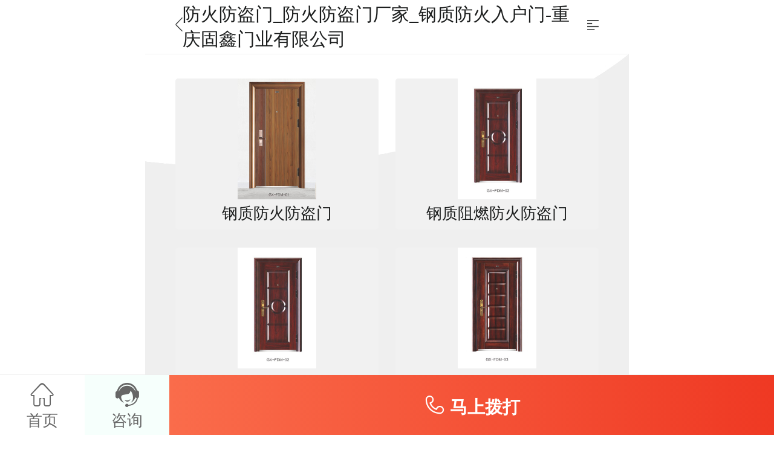

--- FILE ---
content_type: text/html; charset=UTF-8
request_url: https://m.guxin-doors.com/product-cate/gang-zhi-fang-huo-fang-dao-men.html
body_size: 4253
content:

<!DOCTYPE html>
<html lang="zh-CN">
<head>
    <meta http-equiv="Content-Type" content="text/html; charset=UTF-8">
    <meta name="viewport" content="width=device-width,initial-scale=1,minimum-scale=1,maximum-scale=1,user-scalable=no">
    <meta name="format-detection" content="telphone=no, email=no">
    <meta name="renderer" content="webkit">
    <meta http-equiv="X-UA-Compatible" content="IE=edge,chrome=1">
    <meta name="apple-mobile-web-app-status-bar-style" content="black">
    <meta name="apple-mobile-web-app-capable" content="yes">
    <meta name="csrf-param" content="_csrf-mobile">
<meta name="csrf-token" content="yKqv4Hu0J3oWJ27bTBNMrrRksWk0tKOg-odOfRa2AuSH8pi6QoVXIk5oOKo5TA3h5QLTAVPbktiC9AouW8Ja1A==">
        <title>防火防盗门_防火防盗门厂家_钢质防火入户门-重庆固鑫门业有限公司 - 防火门厂家找固鑫</title>
    <meta name="baidu-site-verification" content="code-T3HuToH7qH" />
    <meta content="防火防盗门,防火防盗门厂家,防火入户门" name="keywords">
    <meta content="固鑫门业主要生产经营钢质防火门、木质防火门、钢木质防火门、防火卷帘门、隔热防火门、防火窗、防盗门、各种配件设计、制作、安装集一体的新型企业。" name="description">
    <link type="image/x-icon" href="/favicon.ico" rel="shortcut icon">
    <link href="/assets/302a7cdb/css/animate.min.css" rel="stylesheet">
<link href="/css/iconfont.css" rel="stylesheet">
<link href="/css/style.css?v=2.0.0" rel="stylesheet">
<link href="/assets/a6940c5f/css/swiper.min.css" rel="stylesheet">
<style>.global-menu.layui-layer {
    border-bottom-left-radius: .2rem;
    border-bottom-right-radius: .2rem;
    z-index: 99999999 !important;
    overflow: hidden;
}</style>    
<script>
//全局js参数
var CONFIG = {};

CONFIG.islogin = '';;//登录状态

CONFIG.com = {
    'logoutUrl': '',
};
</script>
    <script src="/js/whatdevice.min.js"></script>

    <script>
        // 电脑中使用
        // whatdevice.go2mob('手机网站网址');

        // 手机中使用
        // whatdevice.go2web('https://guxin-doors.com/product-cate/gang-zhi-fang-huo-fang-dao-men.html');
    </script>

        <script>
var _hmt = _hmt || [];
(function() {
  var hm = document.createElement("script");
  hm.src = "https://hm.baidu.com/hm.js?9b24fa821d0d1455679a40d652ea6cd0";
  var s = document.getElementsByTagName("script")[0]; 
  s.parentNode.insertBefore(hm, s);
})();
</script>
</head>
<body class="">


<div class="public-header public-fixed">
    <a class="back" href="javascript:history.go(-1);"><img alt="钢质防火门-木质防火门-耐火窗防火窗厂家-超大不锈钢防火门厂家-重庆固鑫门业有限公司" title="重庆固鑫门业有限公司"  src="/images/guxin/back.png"></a>
    <p>防火防盗门_防火防盗门厂家_钢质防火入户门-重庆固鑫门业有限公司</p>
    <span class="nav"><img  alt="钢质防火门-木质防火门-耐火窗防火窗厂家-超大不锈钢防火门厂家-重庆固鑫门业有限公司" title="重庆固鑫门业有限公司"  src="/images/guxin/nav-bar.png"></span>
</div>

<div class="mainav">
    <ul>
                <li>
            <a href="/">
                <div class="mainav-box">
                    <span id="nav_0">
                        <img src="https://img.guxin-doors.com/cms-images/nav/2021_11_14/edbac4b055be1c2ddc30ce17402597ee==200x200.png">
                    </span>
                    <p>首页</p>
                </div>
            </a>
        </li>
                <li>
            <a href="/product.html">
                <div class="mainav-box">
                    <span id="nav_1">
                        <img src="https://img.guxin-doors.com/cms-images/nav/2021_11_14/3f0da09148c4898fff219a91c87d9f69==200x200.png">
                    </span>
                    <p>产品中心</p>
                </div>
            </a>
        </li>
                <li>
            <a href="/case.html">
                <div class="mainav-box">
                    <span id="nav_2">
                        <img src="https://img.guxin-doors.com/cms-images/nav/2021_11_14/f634207530bf059142c5e3e24004b648==200x200.png">
                    </span>
                    <p>案例展示</p>
                </div>
            </a>
        </li>
                <li>
            <a href="/news.html">
                <div class="mainav-box">
                    <span id="nav_3">
                        <img src="https://img.guxin-doors.com/cms-images/nav/2021_11_14/c7351e0565c811e019a27dae66a721c0==200x200.png">
                    </span>
                    <p>公司新闻</p>
                </div>
            </a>
        </li>
                <li>
            <a href="/knowledge.html">
                <div class="mainav-box">
                    <span id="nav_4">
                        <img src="https://img.guxin-doors.com/cms-images/nav/2021_11_14/1cb12015e352a633f8b0109ae44b7b3c==200x200.png">
                    </span>
                    <p>知识库</p>
                </div>
            </a>
        </li>
                <li>
            <a href="/faqs.html">
                <div class="mainav-box">
                    <span id="nav_5">
                        <img src="https://img.guxin-doors.com/cms-images/nav/2021_11_15/1a9259935db639042d4ba5c6897c0200==200x200.png">
                    </span>
                    <p>常见问题</p>
                </div>
            </a>
        </li>
                <li>
            <a href="/industry-news.html">
                <div class="mainav-box">
                    <span id="nav_6">
                        <img src="https://img.guxin-doors.com/cms-images/nav/2021_11_14/f572bdfe4f3449ea8ff6e0fae521124c==200x200.png">
                    </span>
                    <p>行业信息</p>
                </div>
            </a>
        </li>
                <li>
            <a href="/info/productivity.html">
                <div class="mainav-box">
                    <span id="nav_7">
                        <img src="https://img.guxin-doors.com/cms-images/nav/2021_11_14/b634730c3802c65bea6913fd63fdfa08==200x200.png">
                    </span>
                    <p>生产能力</p>
                </div>
            </a>
        </li>
                <li>
            <a href="/info/service.html">
                <div class="mainav-box">
                    <span id="nav_8">
                        <img src="https://img.guxin-doors.com/cms-images/nav/2021_11_14/dba1a047afb306dfb7486dcd319d9ab6==200x200.png">
                    </span>
                    <p>企业服务</p>
                </div>
            </a>
        </li>
                <li>
            <a href="/info/about-us.html">
                <div class="mainav-box">
                    <span id="nav_9">
                        <img src="https://img.guxin-doors.com/cms-images/nav/2021_11_14/fb61b94f08e9bd2ddd105f01a99b2c0a==200x200.png">
                    </span>
                    <p>关于我们</p>
                </div>
            </a>
        </li>
                <li>
            <a href="/info/culture.html">
                <div class="mainav-box">
                    <span id="nav_10">
                        <img src="https://img.guxin-doors.com/cms-images/nav/2021_11_14/485467a957b127cf3cc9bab01f487da5==200x200.png">
                    </span>
                    <p>企业文化</p>
                </div>
            </a>
        </li>
                <li>
            <a href="/info/contact.html">
                <div class="mainav-box">
                    <span id="nav_11">
                        <img src="https://img.guxin-doors.com/cms-images/nav/2021_11_14/ca2045eb62ee2785ef72b7787cbe7186==200x200.png">
                    </span>
                    <p>联系我们</p>
                </div>
            </a>
        </li>
            </ul>
    <h5>
        <a href="/">
            <img src="/images/guxin/home.png">
            返回首页
        </a>
    </h5>
    <div class="menu_close" onclick="javascript:layer.closeAll();">
        <img src="/images/guxin/menu_close.png">
    </div>
</div>


<div class="public-box"></div>

<div class="main-box">
    <div class="about-list"><ul><li class="" data-key="5">
<a href="/product/40e1af6c5.html">
    <div class="about-pic">
        <img src="https://img.guxin-doors.com/cms-images/product/2021_11_16/46a5d758d9bd59a8bebd744d2eb65a1b==456x705.jpg">
    </div>
    <div class="about-text" style="height: 0.5rem;">
        <p style="text-align: center;">钢质防火防盗门</p>    </div>
</a>
</li>
<li class="" data-key="12">
<a href="/product/e686738812.html">
    <div class="about-pic">
        <img src="https://img.guxin-doors.com/cms-images/product/2021_11_15/69b84283ea46004a64046044018dc137==420x650.jpg">
    </div>
    <div class="about-text" style="height: 0.5rem;">
        <p style="text-align: center;">钢质阻燃防火防盗门</p>    </div>
</a>
</li>
<li class="" data-key="16">
<a href="/product/5cdf35ab16.html">
    <div class="about-pic">
        <img src="https://img.guxin-doors.com/cms-images/product/2021_11_16/69b84283ea46004a64046044018dc137==420x650.jpg">
    </div>
    <div class="about-text" style="height: 0.5rem;">
        <p style="text-align: center;">钢质防火防盗门</p>    </div>
</a>
</li>
<li class="" data-key="17">
<a href="/product/6b61a8a517.html">
    <div class="about-pic">
        <img src="https://img.guxin-doors.com/cms-images/product/2021_11_16/2fa7947d7a7471b76597c26993c60883==420x650.jpg">
    </div>
    <div class="about-text" style="height: 0.5rem;">
        <p style="text-align: center;">钢质防火防盗门 </p>    </div>
</a>
</li>
<li class="" data-key="18">
<a href="/product/6b61a8a518.html">
    <div class="about-pic">
        <img src="https://img.guxin-doors.com/cms-images/product/2021_11_16/4de4a42e143a7b5123caecca208ac5ce==420x650.jpg">
    </div>
    <div class="about-text" style="height: 0.5rem;">
        <p style="text-align: center;">钢质防火防盗子母门  </p>    </div>
</a>
</li>
<li class="" data-key="19">
<a href="/product/6b61a8a519.html">
    <div class="about-pic">
        <img src="https://img.guxin-doors.com/cms-images/product/2021_11_16/82c898eeda16e689b32a21e19be0c2c2==420x650.jpg">
    </div>
    <div class="about-text" style="height: 0.5rem;">
        <p style="text-align: center;">钢质防火防盗门 </p>    </div>
</a>
</li>
<li class="" data-key="20">
<a href="/product/6b61a8a520.html">
    <div class="about-pic">
        <img src="https://img.guxin-doors.com/cms-images/product/2021_11_16/98803f6f1ec2165d9f4ebdd10574ee06==420x650.jpg">
    </div>
    <div class="about-text" style="height: 0.5rem;">
        <p style="text-align: center;">钢质防火防盗门 </p>    </div>
</a>
</li>
<li class="" data-key="21">
<a href="/product/6b61a8a521.html">
    <div class="about-pic">
        <img src="https://img.guxin-doors.com/cms-images/product/2021_11_16/9ec2f8030554acc7ba83dd5ce60b1d73==420x650.jpg">
    </div>
    <div class="about-text" style="height: 0.5rem;">
        <p style="text-align: center;">钢质防火防盗门 </p>    </div>
</a>
</li>
<li class="" data-key="22">
<a href="/product/6b61a8a522.html">
    <div class="about-pic">
        <img src="https://img.guxin-doors.com/cms-images/product/2021_11_16/1574e3c926302afc27e9b04f29c9c89f==420x650.jpg">
    </div>
    <div class="about-text" style="height: 0.5rem;">
        <p style="text-align: center;">钢质防火防盗门 </p>    </div>
</a>
</li>
<li class="" data-key="23">
<a href="/product/6b61a8a523.html">
    <div class="about-pic">
        <img src="https://img.guxin-doors.com/cms-images/product/2021_11_16/a188e63abc80190bde588693c3cfd4ce==420x650.jpg">
    </div>
    <div class="about-text" style="height: 0.5rem;">
        <p style="text-align: center;">钢质防火防盗门 </p>    </div>
</a>
</li>
<li class="" data-key="24">
<a href="/product/6b61a8a524.html">
    <div class="about-pic">
        <img src="https://img.guxin-doors.com/cms-images/product/2021_11_16/a014d2445b604cf42553e76b20d73539==420x650.jpg">
    </div>
    <div class="about-text" style="height: 0.5rem;">
        <p style="text-align: center;">钢质防火防盗门 </p>    </div>
</a>
</li>
<li class="" data-key="25">
<a href="/product/6b61a8a525.html">
    <div class="about-pic">
        <img src="https://img.guxin-doors.com/cms-images/product/2021_11_16/29670a2407129bca38f0f80cd51378b4==420x650.jpg">
    </div>
    <div class="about-text" style="height: 0.5rem;">
        <p style="text-align: center;">钢质防火防盗门 </p>    </div>
</a>
</li></ul></div>
        <div data-role="widget-pagination">
        <a href="/product-cate/gang-zhi-fang-huo-fang-dao-men.html" class="widget-pagination-disable">上一页</a>
        <div>
            <div class="widget-pagination-current-page">1/3</div>
        </div>
        <a href="/product-cate/gang-zhi-fang-huo-fang-dao-men.html?page=2" class="">下一页</a>
    </div>
</div>

<div class="myblack"></div>

<div class="msg">
    <span><img src="/images/guxin/msg.png"></span>
    <p><p>重庆固鑫门业有限公司是一家集设计、生产、销售为一体的门业制造及服务型 高新企业，专业生产<a href="/product-cate/gang-zhi-ge-re-fang-huo-men.html"><strong>钢质防火门</strong></a>，<a href="/product-cate/mu-zhi-ge-re-fang-huo-men.html"><strong>木质防火门</strong></a>，<a href="/product-cate/gang-mu-zhi-ge-re-fang-huo-men.html"><strong>钢木质防火门</strong></a>，防火卷帘门，防火窗等 系列产品。本公司所生产的各类产品均已获得“应急管理部消防产品合格评定中 心认证”。</p></p>
</div>
<div class="footer">
    <ul>
                <li><a href="/">首页</a></li>
                            <li><span></span></li>
                            <li><a href="/product.html">产品中心</a></li>
                            <li><span></span></li>
                            <li><a href="/info/contact.html">联系我们</a></li>
                        </ul>
    <div class="footer-btn">
        <a href="tel:13618345933"><img src="/images/guxin/footerbtn.png">咨询热线：<em>13618345933</em></a>
    </div>
    <div class="copyright">
        <p>重庆固鑫门业有限公司</p>
        <p>Copyright © 2016-2026 网站备案号: <a href="https://beian.miit.gov.cn" target="_blank">渝ICP备2020010652号-1</a></p>
    </div>
</div>
<div class="goto-top" style="display:none">
    <div class="fix-nav-wrap">
        <img class="i-totop" src="/images/guxin/goto2.png">
    </div>
</div>

<div class="footer-block clear-footer">
    <div class="footer-block-v2">
        <a class="block-button icon-home" href="/home/default.html"><i class="iconfont jia-home"></i> 首页</a>
        <a class="block-button icon-user" href="tel:13618345933"><i class="iconfont jia-kefu"></i> 咨询</a>
        <a class="block-button flex-button consult-btn" href="tel:13618345933"><i class="iconfont jia-tel" style="font-size: .36rem;"></i> 马上拨打</a>
    </div>
</div>

<script src="/assets/430018af/jquery.js"></script>
<script src="/assets/53f273ee/yii.js"></script>
<script src="/js/common.js?v=2.0.0"></script>
<script src="/assets/87f277a5/js/layer.js"></script>
<script src="/assets/a6940c5f/js/swiper.min.js"></script>
<script>jQuery(function ($) {

$(function () {
    //index页
    var index = 0;
    $('.nav').click(function () {
        layer.open({
            type: 1,
            area: ['100%', 'auto'],
            title: false,
            /*title:[' ','background-color:#fff;border:none;'],*/
            closeBtn: 0,
            shade: 0.8,
            shadeClose: true,
            scrollbar: false,
            content: $('.mainav'),
            offset: 't',
            id: 'global-menu'
        });
        
        // 特殊处理
        $('body #global-menu').parent().addClass('global-menu');
        
        $('.pub-hide .lookfor-subnav').css('display', 'none').removeClass('animated fadeInDown');
        $('.blackmask').css('display', 'none')
    });
    
    $('#nav_1').append('<img class="menu-hot" src="/images/guxin/menu-tips.png">');
});
window.onscroll = function () {
    if ($(window).scrollTop() >= 800) {
        $('.goto-top').fadeIn(1000)
    } else {
        $('.goto-top').fadeOut(1000)
    }
}
$(function () {
    $('.goto-top').click(function () {
        $('body,html').animate({scrollTop: 0}, 1000);
        return false;
    })
})
});</script></body>
</html>


--- FILE ---
content_type: text/css
request_url: https://m.guxin-doors.com/css/iconfont.css
body_size: 22249
content:
@font-face {font-family: "iconfont";
  src: url('iconfont.eot?t=1575079459770'); /* IE9 */
  src: url('iconfont.eot?t=1575079459770#iefix') format('embedded-opentype'), /* IE6-IE8 */
  url('[data-uri]') format('woff2'),
  url('iconfont.woff?t=1575079459770') format('woff'),
  url('iconfont.ttf?t=1575079459770') format('truetype'), /* chrome, firefox, opera, Safari, Android, iOS 4.2+ */
  url('iconfont.svg?t=1575079459770#iconfont') format('svg'); /* iOS 4.1- */
}

.iconfont {
  font-family: "iconfont" !important;
  font-size: 16px;
  font-style: normal;
  -webkit-font-smoothing: antialiased;
  -moz-osx-font-smoothing: grayscale;
}

.jia-back:before {
  content: "\e697";
}

.jia-less:before {
  content: "\e6a5";
}

.jia-moreunfold:before {
  content: "\e6a6";
}

.jia-more1:before {
  content: "\e6a7";
}

.jia-notice:before {
  content: "\e62c";
}

.jia-success:before {
  content: "\e6ab";
}

.jia-return:before {
  content: "\e6cc";
}

.jia-complain:before {
  content: "\e640";
}

.jia-i-order:before {
  content: "\e602";
}

.jia-school:before {
  content: "\e6d9";
}

.jia-identityauthentication:before {
  content: "\e60a";
}

.jia-mailmessage:before {
  content: "\e60b";
}

.jia-security:before {
  content: "\e611";
}

.jia-mywelfare:before {
  content: "\e612";
}

.jia-rechargecash:before {
  content: "\e613";
}

.jia-calendar1:before {
  content: "\e615";
}

.jia-accountoverview:before {
  content: "\e616";
}

.jia-advantage:before {
  content: "\e619";
}

.jia-hongbao:before {
  content: "\e61b";
}

.jia-question:before {
  content: "\e61f";
}

.jia-label:before {
  content: "\e625";
}

.jia-wechat:before {
  content: "\e638";
}

.jia-windcontrol:before {
  content: "\e639";
}

.jia-savetime:before {
  content: "\e644";
}

.jia-aboutus:before {
  content: "\e649";
}

.jia-home:before {
  content: "\e64c";
}

.jia-securityguarantee:before {
  content: "\e654";
}

.jia-store:before {
  content: "\e6cd";
}

.jia-ico-exit:before {
  content: "\e604";
}

.jia-camera:before {
  content: "\e634";
}

.jia-server:before {
  content: "\e618";
}

.jia-dislike:before {
  content: "\e645";
}

.jia-dislike1:before {
  content: "\e646";
}

.jia-like1:before {
  content: "\e647";
}

.jia-like2:before {
  content: "\e648";
}

.jia-calendar:before {
  content: "\e626";
}

.jia-category:before {
  content: "\e627";
}

.jia-delete:before {
  content: "\e628";
}

.jia-favourite:before {
  content: "\e62d";
}

.jia-like:before {
  content: "\e632";
}

.jia-mark:before {
  content: "\e635";
}

.jia-message:before {
  content: "\e636";
}

.jia-picture:before {
  content: "\e63a";
}

.jia-yes_b:before {
  content: "\e690";
}

.jia-close_b:before {
  content: "\e691";
}

.jia-caution_b:before {
  content: "\e692";
}

.jia-question_b:before {
  content: "\e693";
}

.jia-down_b:before {
  content: "\e694";
}

.jia-up_b:before {
  content: "\e695";
}

.jia-left_b:before {
  content: "\e696";
}

.jia-right_b:before {
  content: "\e698";
}

.jia-time:before {
  content: "\e69a";
}

.jia-lock:before {
  content: "\e69b";
}

.jia-eye:before {
  content: "\e69e";
}

.jia-hide:before {
  content: "\e69f";
}

.jia-mail:before {
  content: "\e6a1";
}

.jia-home1:before {
  content: "\e6a2";
}

.jia-user:before {
  content: "\e6a4";
}

.jia-people:before {
  content: "\e6a8";
}

.jia-search:before {
  content: "\e6a9";
}

.jia-star:before {
  content: "\e6aa";
}

.jia-manage:before {
  content: "\e6cb";
}

.jia-performance:before {
  content: "\e6e2";
}

.jia-error:before {
  content: "\e643";
}

.jia-tel:before {
  content: "\e6e9";
}

.jia-success1:before {
  content: "\e63f";
}

.jia-calculator:before {
  content: "\e642";
}

.jia-statistics:before {
  content: "\e6f6";
}

.jia-twitter:before {
  content: "\e600";
}

.jia-weixin:before {
  content: "\e607";
}

.jia-weibo:before {
  content: "\e608";
}

.jia-qzone:before {
  content: "\e609";
}

.jia-wechat-friend:before {
  content: "\e60d";
}

.jia-qq:before {
  content: "\e60e";
}

.jia-github:before {
  content: "\e60f";
}

.jia-csdn:before {
  content: "\e610";
}

.jia-ins:before {
  content: "\e614";
}

.jia-renren:before {
  content: "\e617";
}

.jia-momo:before {
  content: "\e61a";
}

.jia-Facebook:before {
  content: "\e61d";
}

.jia-alipay:before {
  content: "\e61e";
}

.jia-xiaoenai:before {
  content: "\e620";
}

.jia-pinterest:before {
  content: "\e621";
}

.jia-linkedin:before {
  content: "\e622";
}

.jia-google:before {
  content: "\e623";
}

.jia-tumblr:before {
  content: "\e624";
}

.jia-vk:before {
  content: "\e629";
}

.jia-mixi:before {
  content: "\e62a";
}

.jia-skype:before {
  content: "\e62b";
}

.jia-pixiv:before {
  content: "\e62f";
}

.jia-kakaotalk:before {
  content: "\e630";
}

.jia-line:before {
  content: "\e631";
}

.jia-suggest:before {
  content: "\e767";
}

.jia-File:before {
  content: "\e62e";
}

.jia-Phone:before {
  content: "\e633";
}

.jia-Mouse:before {
  content: "\e637";
}

.jia-Office:before {
  content: "\e606";
}

.jia-kefu:before {
  content: "\e65a";
}

.jia-weibodisanfangdenglu:before {
  content: "\e63b";
}

.jia-weixindisanfangdenglu:before {
  content: "\e63d";
}

.jia-QQdisanfangdenglu:before {
  content: "\e63e";
}

.jia-warehouse-delivery:before {
  content: "\e87b";
}

.jia-order_receive:before {
  content: "\e60c";
}

.jia-qrcode:before {
  content: "\e6db";
}

.jia-Piano-Keyboard:before {
  content: "\e61c";
}

.jia-Calculator-:before {
  content: "\e63c";
}

.jia-Factory-:before {
  content: "\e699";
}

.jia-Air-Conditioner:before {
  content: "\e8c3";
}

.jia-clock:before {
  content: "\e6e8";
}

.jia-coordinates:before {
  content: "\e6ec";
}

.jia-setup:before {
  content: "\e728";
}

.jia-task:before {
  content: "\e732";
}

.jia-disanfangdenglu:before {
  content: "\e65d";
}

.jia-Factory:before {
  content: "\e67f";
}

.jia-success2:before {
  content: "\e641";
}

.jia-24gl-school:before {
  content: "\e836";
}

.jia-24gl-bag:before {
  content: "\e877";
}

.jia-24gl-bagFull2:before {
  content: "\e878";
}

.jia-Microsoft-Store:before {
  content: "\e601";
}

.jia-shopping-bag:before {
  content: "\e603";
}

.jia-like-:before {
  content: "\e605";
}



--- FILE ---
content_type: text/css
request_url: https://m.guxin-doors.com/css/style.css?v=2.0.0
body_size: 28685
content:
/*页面自适应设置*/
@media screen and (min-width: 720px) {
    html {
        font-size: 100px;
    }
}

@media screen and (max-width: 720px) and (min-width: 640px) {
    html {
        font-size: 90px;
    }
}

@media screen and (max-width: 640px) and (min-width: 600px) {
    html {
        font-size: 88.89px;
    }
}

@media screen and (max-width: 600px) and (min-width: 414px) {
    html {
        font-size: 63.33px;
    }
}

@media screen and (max-width: 414px) and (min-width: 412px) {
    html {
        font-size: 57.5px;
    }
}

@media screen and (max-width: 412px) and (min-width: 384px) {
    html {
        font-size: 57.22px;
    }
}

@media screen and (max-width: 384px) and (min-width: 375px) {
    html {
        font-size: 53.33px;
    }
}

@media screen and (max-width: 375px) and (min-width: 360px) {
    html {
        font-size: 52.08px;
    }
}

@media screen and (max-width: 360px) and (min-width: 320px) {
    html {
        font-size: 50px;
    }
}

@media screen and (max-width: 320px) {
    html {
        font-size: 44.44px;
    }
}

/*通配*/
body,
div,
dl,
dt,
dd,
ul,
ol,
li,
h1,
h2,
h3,
h4,
h5,
h6,
pre,
form,
fieldset,
input,
textarea,
p,
blockquote,
th,
td {
    margin: 0;
    padding: 0;
    font-family: "Microsoft YaHei";
}

img {
    border: 0;
    max-width: 100%;
    display: block;
}

em,
strong {
    font-style: normal;
    font-weight: normal;
}

th,
td {
    font-style: normal;
    font-weight: normal;
    text-align: center;
}

ol,
ul {
    list-style: none;
}

li {
    list-style: none;
    -moz-box-sizing: border-box;
    -webkit-box-sizing: border-box;
    -o-box-sizing: border-box;
    -ms-box-sizing: border-box;
    box-sizing: border-box;
}

h1,
h2,
h3,
h4,
h5,
h6 {
    font-size: 100%;
    font-weight: normal;
}

html {
    width: 100%;
    position: relative;
    max-width: 800px;
    margin: 0 auto;
    -moz-box-sizing: border-box;
    -webkit-box-sizing: border-box;
    -o-box-sizing: border-box;
    -ms-box-sizing: border-box;
    box-sizing: border-box;
}

*,
*:after,
*:before {
    box-sizing: inherit;
}

body {
    width: 100%;
    position: relative;
    max-width: 800px;
    margin: 0 auto;
    font-family: "Roboto", Helvetica, Arial, sans-serif;
    font-size: 0.265rem;
    background-color: #fff;
}

b,
i {
    font-style: normal;
    font-weight: normal;
}

a {
    outline: none;
    text-decoration: none !important;
    color: #444;
    -o-transition: .2s ease;
    -moz-transition: .2s ease;
    -webkit-transition: .2s ease;
    transition: .2s ease;
    -webkit-tap-highlight-color: rgba(0, 0, 0, 0);
}

a:link,
a:visited {
    text-decoration: none;
    outline: none;
}

a:hover,
a:active {
    text-decoration: none;
    outline: none;
}

.after:after {
    content: ".";
    height: 0;
    visibility: hidden;
    display: block;
    clear: both;
    font-size: 0;
    line-height: 0;
}

.hide {
    display: none;
}

.show {
    display: block;
}

.fl {
    float: left;
    display: inline;
}

.fr {
    float: right;
    display: inline;
}

.clear {
    clear: both;
}

/*=======================================index页开始======================================*/

/*==公用header头==*/
.header {
    /*position: fixed;
	top: 0;*/
    display: flex;
    justify-content: space-between;
    width: 100%;
    max-width: 800px;
    height: 0.9rem;
    padding: 0 0.5rem;
    background-color: #fff;
    z-index: 99999;
}

.header .home-header {
    display: flex;
    align-items: center;
}

.header .home-header .home-title {
    font-size: 0.28rem;
    color: #1b1d1d;
}

.header .logo {
    display: flex;
    align-items: center;
    height: 100%;
}

.header .search-nav {
    float: right;
    display: flex;
    align-items: center;
    height: 100%;
}

.header .search-nav .search {
    display: block;
    width: 0.24rem;
    height: 0.24rem;
}

.header .search-nav .nav {
    display: block;
    width: 0.26rem;
    height: 0.23rem;
    margin-left: 0.2rem;
}

/*==index页大轮播==*/
.banner {
    width: 100%;
    max-width: 800px;
    padding: 0 0.3rem;
    margin-top: 1.1rem;
    overflow: hidden;
}

.banner .myloop {
    -moz-border-radius: 6px;
    -o-border-radius: 6px;
    -webkit-border-radius: 6px;
    -ms-border-radius: 6px;
    border-radius: 6px;
    overflow: hidden;
}

.banner .swiper-slide {
    -moz-border-radius: 6px;
    -o-border-radius: 6px;
    -webkit-border-radius: 6px;
    -ms-border-radius: 6px;
    border-radius: 6px;
    overflow: hidden;
}

.banner .swiper-pagination {
    bottom: 0.2rem;
}

.banner .swiper-pagination .swiper-pagination-bullet {
    width: 14px;
    height: 3px;
    background-color: #fff;
    -moz-border-radius: 25px;
    -o-border-radius: 25px;
    -webkit-border-radius: 25px;
    -ms-border-radius: 25px;
    border-radius: 25px;
    overflow: hidden;
    opacity: 1;
}

.banner .swiper-pagination .swiper-pagination-bullet-active {
    width: 23px;
    background-color: #ff7d27;
}

/*==index页菜单栏==*/
.menu {
    width: 100%;
    max-width: 800px;
    padding: 0.36rem 0.3rem 0;
}

.menu .menu-box {
    overflow: hidden;
}

.menu .menu-box .menu-list {
    float: left;
    width: 20%;
}

.menu .menu-box .menu-list a {
    display: block;
    width: 100%;
    height: 100%;
    padding-top: 0.2rem;
}

.menu .menu-box .menu-list a span {
    position: relative;
    display: flex;
    justify-content: center;
    height: 0.48rem;
}

.menu .menu-box .menu-list a span .menu-pic {
    height: 100%;
    width: auto;
}

.menu .menu-box .menu-list a span .menu-tips {
    position: absolute;
    top: -0.07rem;
    left: 58%;
    width: 0.28rem;
    height: 0.14rem;
}

.menu .menu-box .menu-list a p {
    margin-top: 0.08rem;
    font-size: 0.26rem;
    color: #1B1D1D;
    line-height: 0.46rem;
    text-align: center;
}


/*== 主页描述 ==*/
.main-desc {
    margin: 25px auto 10px auto;
    padding: 5px 15px 5px 15px;
}

.main-desc h1{
    margin: 20px auto 20px auto;
    line-height: 1.25;
    font-size: 0.5rem;
}
.main-desc p{
    margin: 15px auto 15px auto;
}

/*==index页过渡小banner==*/
.small-banner {
    width: 100%;
    max-width: 800px;
    padding: 0 0.3rem;
    margin-top: 0.3rem;
}

/*==index页弹出层按钮==*/
.guide {
    padding: 0.3rem 0.3rem;
}

.guide .guide-wrap {
    overflow: hidden;
}

.guide .guide-wrap .guide-list {
    float: left;
    width: 50%;
    padding-right: 0.3rem;
    border-right: 1px solid #ececec;
    box-sizing: border-box;
}

.guide .guide-wrap .guide-list-color {
    padding-right: 0;
    padding-left: 0.3rem;
    border-right: 1px solid #fff;
}

.guide .guide-wrap .guide-list .guide-text {
    height: 0.7rem;
    padding-left: 0.2rem;
}

.guide .guide-wrap .guide-list .guide-text p {
    display: flex;
    align-items: center;
    height: 0.44rem;
}

.guide .guide-wrap .guide-list .guide-text p span {
    font-size: 0.28rem;
    color: #1B1D1D;
    line-height: 0.44rem;
    white-space: nowrap;
}

.guide .guide-wrap .guide-list .guide-text p img {
    width: 0.37rem;
    height: 0.18rem;
}

.guide .guide-wrap .guide-list .guide-text b {
    display: block;
    font-size: 0.239rem;
    font-weight: lighter;
    color: #666666;
    line-height: 0.3rem;
    white-space: nowrap;
    text-overflow: ellipsis;
    overflow: hidden;
}

.guide .guide-wrap .guide-list .guide-box {
    width: 100%;
    margin-top: 0.2rem;
}

.guide .guide-wrap .guide-list .guide-box img {
    width: 100%;
}

/*==公用过渡灰条==*/
.myblack {
    width: 100%;
    max-width: 800px;
    height: 0.2rem;
    background-color: #f1f1f1;
}

/*==公用title==*/
.maintitle {
    width: 100%;
    max-width: 800px;
    height: 1.2rem;
    padding: 0 0.5rem;
    display: flex;
    justify-content: space-between;
    align-items: center;
}

.maintitle p {
    position: relative;
    padding: 0 0.04rem;
    font-size: 0.32rem;
    color: #1B1D1D;
    background: url(../images/guxin/maintitle-bg.png) no-repeat bottom;
    background-size: 100% auto;
}

.maintitle .more {
    display: flex;
    align-items: center;
    width: 0.32rem;
    height: 0.26rem;
}

/*==index页公司介绍小轮播==*/
.company {
    width: 100%;
    max-width: 800px;
    padding-top: 0.1rem;
    overflow: hidden;
}

.myloopt {
    padding-bottom: 1.26rem;
}

.myloopt .swiper-slide {
    padding-bottom: 0.1rem;
}

.myloopt .swiper-slide .company-pic {
    position: relative;
    border-top-left-radius: 6px;
    border-top-right-radius: 6px;
    overflow: hidden;
}

.myloopt .swiper-slide .company-pic .company-pho {
    width: 100%;
    height: 2.46rem;
}

.myloopt .swiper-slide .company-pic .company-rec {
    width: 0.54rem;
    height: 0.47rem;
    position: absolute;
    top: 0;
    right: 0.3rem;
}

.myloopt .swiper-slide .company-box {
    position: relative;
    background-color: #f1f1f1;
    border-bottom-left-radius: 6px;
    border-bottom-right-radius: 6px;
}

.myloopt .swiper-slide .company-box .company-logo {
    position: absolute;
    left: 0.3rem;
    top: -0.5rem;
    width: 1rem;
    height: 1rem;
    -moz-border-radius: 50%;
    -o-border-radius: 50%;
    -webkit-border-radius: 50%;
    -ms-border-radius: 50%;
    border-radius: 50%;
    box-shadow: 0 0 0.1rem #ccc;
    z-index: 999999;
}

.myloopt .swiper-slide .company-box .company-text {
    padding-bottom: 0.5rem;
}

.myloopt .swiper-slide .company-box .company-text p {
    padding: 0 .2rem;
    font-size: 0.26rem;
    color: #1B1D1D;
    line-height: 0.54rem;
    white-space: nowrap;
    text-overflow: ellipsis;
    overflow: hidden;
}

.myloopt .swiper-slide .company-box .company-text b {
    display: flex;
    padding-left: 1.2rem;
}

.myloopt .swiper-slide .company-box .company-text img {
    width: 0.16rem;
    height: 0.16rem;
    margin: 0 0.02rem;
}

.myloopt .swiper-slide .company-box .company-text dl {
    /*display: flex;
	justify-content: space-between;
	align-items: center;
	height: 0.5rem;*/
    margin-top: 0.1rem;
    padding: 0 0.2rem;
}

.myloopt .swiper-slide .company-box .company-text dl dd {
    display: flex;
    align-items: flex-start;
    font-size: 0.22rem;
    color: #969696;
}

.myloopt .swiper-slide .company-box .company-text dl dd em {
    color: #ff6600;
}

.myloopt .swiper-slide-active .company-box {
    background-color: #fff;
    box-shadow: 0 2px 0.1rem #ccc;
}

.myloopt .swiper-pagination {
    bottom: 0.65rem;
}

.myloopt .swiper-pagination .swiper-pagination-bullet {
    width: 14px;
    height: 3px;
    background-color: #d1d1d1;
    -moz-border-radius: 25px;
    -o-border-radius: 25px;
    -webkit-border-radius: 25px;
    -ms-border-radius: 25px;
    border-radius: 25px;
    overflow: hidden;
    opacity: 1;
}

.myloopt .swiper-pagination .swiper-pagination-bullet-active {
    width: 23px;
    background-color: #ff7d27;
}

/*==index页租赁案例小轮播==*/
.case {
    background-color: #f1f1f1;
}

.casewrap {
    padding: 0 0.4rem;

}

.myloopto {
    padding: 0 0.1rem 0.6rem;
}

.case-list {
    display: flex;
    margin-bottom: 0.3rem;
}

.case-list .case-pic {
    width: 45%;
}

.case-list .case-pic img {
    width: 100%;
    height: 100%;
}

.case-list .case-text {
    position: relative;
    width: 55%;
    padding: 0 0.2rem 0 0.3rem;
    background-color: #fff;
    box-sizing: border-box;
    box-shadow: 1px 1px 0.2rem #e6e6e6;
}

.case-list .case-text a {
    display: block;
    width: 100%;
    height: 100%;
}

.case-list .case-text b {
    display: block;
    font-family: arial;
    font-size: 0.24rem;
    color: #333333;
    text-align: right;
    line-height: 0.5rem;
}

.case-list .case-text h3 {
    font-size: 0.26rem;
    color: #000;
    line-height: 0.5rem;
    white-space: nowrap;
    text-overflow: ellipsis;
    overflow: hidden;
}

.case-list .case-text span {
    display: block;
    width: 0.07rem;
    height: 0.07rem;
    margin-top: 0.1rem;
    background-color: #505050;
    -moz-border-radius: 50%;
    -o-border-radius: 50%;
    -webkit-border-radius: 50%;
    -ms-border-radius: 50%;
    border-radius: 50%;
    overflow: hidden;
}

.case-list .case-text ul {
    display: flex;
    align-items: center;
    margin-top: 0.1rem;
}

.case-list .case-text ul li {
    margin-right: 0.2rem;
    font-size: 0.24rem;
    color: #838383;
    line-height: 0.3rem;
}

.case-list .case-text p {
    margin-top: 0.1rem;
    font-size: 0.24rem;
    color: #444444;
    line-height: 0.3rem;
    overflow: hidden;
    text-overflow: ellipsis;
    display: -webkit-box;
    -webkit-line-clamp: 2;
    -webkit-box-orient: vertical;
}

.case-list .case-text .case-tips {
    position: absolute;
    bottom: 0;
    right: 0;
    width: 0.31rem;
    height: 0.31rem;
    z-index: 222;
}

.case-list .case-text .case-tips .tips {
    display: none;
}

.case-list .case-text:active > span {
    background-color: #ff7d27;
}

.myloopto .swiper-pagination {
    bottom: 0.35rem;
}

.myloopto .swiper-pagination .swiper-pagination-bullet {
    width: 14px;
    height: 3px;
    background-color: #d1d1d1;
    -moz-border-radius: 25px;
    -o-border-radius: 25px;
    -webkit-border-radius: 25px;
    -ms-border-radius: 25px;
    border-radius: 25px;
    overflow: hidden;
    opacity: 1;
}

.myloopto .swiper-pagination .swiper-pagination-bullet-active {
    width: 23px;
    background-color: #ff7d27;
}

/*==公用tab切换==*/
.maintab {
    position: relative;
    width: 100%;
    max-width: 800px;
    padding: 0 0.5rem;
    z-index: 9999 !important;
}

.maintab ul {
    display: flex;
    justify-content: flex-start;
    align-items: center;
    height: 0.56rem;
}

.maintab ul li {
    position: relative;
    margin-right: 0.15rem;
}

.maintab ul li a {
    display: block;
    width: 100%;
    height: 100%;
    padding: 0 0.18rem;
}

.maintab ul li a span {
    position: absolute;
    top: 50%;
    left: 0;
    display: block;
    width: 0.1rem;
    height: 0.06rem;
    margin-top: -0.03rem;
    background-color: #fff;
}

.maintab ul li a p {
    font-size: 0.27rem;
    color: #1B1D1D;
    line-height: 0.3rem;
}

.maintab ul .maintab-color a span {
    background-color: #ff7d27;
}

.maintab ul .maintab-color a p {
    color: #ff7d27;
}

/*==index页租赁美图==*/
.beautify {
    padding-bottom: 0.6rem;
}

.mylooptoo .swiper-slide {
    -moz-border-radius: 6px;
    -o-border-radius: 6px;
    -webkit-border-radius: 6px;
    -ms-border-radius: 6px;
    border-radius: 6px;
    overflow: hidden;
}

.mylooptoo .swiper-slide a {
    display: block;
    width: 100%;
    height: 100%;
    position: relative;
}

.mylooptoo .swiper-slide a img {
    width: 100%;
    height: 2.6rem;
}

.mylooptoo .swiper-slide a span {
    position: absolute;
    top: 0;
    left: 0;
    display: block;
    width: 100%;
    height: 100%;
    background-color: #000;
    opacity: 0.2;
    z-index: 2;
}

.mylooptoo .swiper-slide a .beautify-text {
    position: absolute;
    bottom: 0.3rem;
    left: 0;
    z-index: 3;
}

.mylooptoo .swiper-slide a .beautify-text p {
    font-size: 0.26rem;
    color: #fff;
    line-height: 0.4rem;
    padding-left: 0.44rem;
    font-weight: lighter;
}

.mylooptoo .swiper-slide a .beautify-text i {
    display: block;
    width: 0.96rem;
    height: 0.08rem;
    background-color: #fff;
}

/*==index页设计师==*/

.mylooptoop {
    padding-bottom: 0.38rem;
}

.mylooptoop .swiper-slide {
    border: 1px solid #e6e6e6;
    box-shadow: 0px 1px 0.1rem 0.1px #E6E6E6;
    border-radius: 6px;
}

.mylooptoop .swiper-slide .des-pic {
    width: 100%;
    height: 2rem;
    overflow: hidden;
}

.mylooptoop .swiper-slide .des-pic img {
    width: 100%;
    height: 2rem;
}

.mylooptoop .swiper-slide .des-text {
    height: .6rem;
    line-height: .65rem;
    padding: 0 .1rem;
}

.mylooptoop .swiper-slide .des-text h4 {
    height: 0.34rem;
    margin-bottom: 0.2rem;
    overflow: hidden;
}

.mylooptoop .swiper-slide .des-text h4 span {
    float: left;
    display: block;
    width: 0.14rem;
    height: 0.34rem;
    background-color: #ffcba9;
}

.mylooptoop .swiper-slide .des-text h4 p {
    float: left;
    margin-left: 0.1rem;
    font-size: 0.28rem;
    color: #1b1d1d;
}

.mylooptoop .swiper-slide .des-text h4 p em {
    margin-left: 0.06rem;
    font-size: 0.16rem;
}

.mylooptoop .swiper-slide .des-text b {
    display: block;
    font-family: 'MicrosoftYaHeiLight';
    font-weight: lighter;
    font-size: 0.26rem;
    color: #848282;
    overflow: hidden;
    text-overflow: ellipsis;
    white-space: nowrap;
}


/*==index页攻略==*/

.gonglue {
    padding: 0 0.4rem 0.2rem;
}

.gonglue .gltab {
    display: none;
}

.gonglue .gltab:nth-child(1) {
    display: block;
}

.gonglue .gl-list {
    display: flex;
    padding: 0.32rem 0;
    border-bottom: 1px solid #efefef;
}

.gonglue .gl-list:last-child {
    border: none;
}

.gonglue .gl-list .gl-text {
    width: 60%;
    padding-right: 0.4rem;
}

.gonglue .gl-list .gl-text a {
    display: block;
    width: 100%;
    height: 100%;
}

.gonglue .gl-list .gl-text .gl-title {
    position: relative;
    display: flex;
    align-items: center;
    height: 0.86rem;
    z-index: 2;
}

.gonglue .gl-list .gl-text .gl-title span {
    position: absolute;
    top: 0;
    left: 0;
    display: block;
    width: 1.1rem;
    height: 0.86rem;
    z-index: -1;
}

.gonglue .gl-list .gl-text .gl-title .gl-bg1 {
    background-color: #fdd63e;
}

.gonglue .gl-list .gl-text .gl-title .gl-bg2 {
    background-color: #56b6a6;
}

.gonglue .gl-list .gl-text .gl-title .gl-bg3 {
    background-color: #cbb6a3;
}

.gonglue .gl-list .gl-text .gl-title h3 {
    padding-left: 0.26rem;
    font-size: 0.24rem;
    color: #1B1D1D;
    line-height: 0.3rem;
    overflow: hidden;
    text-overflow: ellipsis;
    display: -webkit-box;
    -webkit-box-orient: vertical;
    -webkit-line-clamp: 2;
}

.gonglue .gl-list .gl-text .gl-share {
    display: flex;
    justify-content: flex-start;
    align-items: center;
    height: 0.4rem;
    margin-top: 0.08rem;
    padding-left: 0.24rem;
}

.gonglue .gl-list .gl-text .gl-share dd {
    display: flex;
    align-items: center;
    margin-right: 0.15rem;
    font-size: 0.24rem;
    color: #444444;
}

.gonglue .gl-list .gl-text .gl-share dd em {
    height: 0.2rem;
    margin-right: 0.04rem;
}

.gonglue .gl-list .gl-text .gl-share dd em img {
    width: auto;
    height: 100%;
}

.gonglue .gl-list .gl-text p {
    padding-left: 0.25rem;
    font-size: 0.24rem;
    color: #9d9d9d;
    overflow: hidden;
    text-overflow: ellipsis;
    display: -webkit-box;
    -webkit-box-orient: vertical;
    -webkit-line-clamp: 2;
}

.gl-pic {
    width: 40%;
    -moz-border-radius: 10px;
    -o-border-radius: 10px;
    -webkit-border-radius: 10px;
    -ms-border-radius: 10px;
    border-radius: 10px;
}

.gl-pic img {
    width: 100%;
    height: 1.92rem;
}

/*==index页提示信息==*/

.msg {
    display: flex;
    justify-content: flex-start;
    align-items: center;
    width: 100%;
    padding: 0.2rem 0.6rem;
    overflow: hidden;
}

.msg span {
    display: block;
}

.msg span img {
    width: 0.52rem;
}

.msg p {
    margin-left: 0.26rem;
    font-size: 0.24rem;
    color: #272636;
    line-height: 0.3rem;
}

/*==index页公用footer==*/
.footer {
    width: 100%;
    max-width: 800px;
    background-color: #2e2e2e;
}

.footer ul {
    display: flex;
    justify-content: space-between;
    align-items: center;
    height: 1.2rem;
    padding: 0 16%;
}

.footer ul li {
    display: flex;
    align-items: center;
}

.footer ul li a {
    font-family: "MicrosoftYaHeiLight";
    font-weight: lighter;
    font-size: 0.26rem;
    color: #888888;
    line-height: 0.3rem;
}

.footer ul li span {
    display: block;
    width: 1px;
    margin: 0 .1rem;
    height: 0.16rem;
    background-color: #888888;
}

.footer .footer-btn {
    display: flex;
    justify-content: center;
}

.footer .footer-btn a {
    display: flex;
    justify-content: center;
    align-items: center;
    height: 0.58rem;
    padding: 0 0.3rem;
    font-size: 0.26rem;
    font-family: 'MicrosoftYaHeiLight';
    font-weight: lighter;
    color: #fff;
    background-color: #ff6d17;
    -moz-border-radius: 25px;
    -o-border-radius: 25px;
    -webkit-border-radius: 25px;
    -ms-border-radius: 25px;
    border-radius: 25px;
    overflow: hidden;
}

.footer .footer-btn a img {
    width: 0.38rem;
    margin-right: 0.1rem;
}

.footer .copyright {
    margin-top: 0.6rem;
    padding: 0 0.16rem 0.9rem;
    font-size: 0.26rem;
    font-family: 'dengxian';
    color: #666666;
    line-height: 0.26rem;
    text-align: center;
}

.footer .copyright p {
    margin-bottom: 0.16rem;
}

/*==index页导航弹出框==*/

.pub-hide {
    position: fixed;
    top: 2.88rem;
    left: 0;
    width: 100%;
    height: auto;
    background-color: #fff;
    z-index: 99999 !important;
}

.mainav {
    display: none;
    width: 100%;
    max-width: 800px;
    padding: 1.1rem 0.52rem .9rem;
    background-color: #fff;
    overflow: hidden;
}

.mainav ul {
    overflow: hidden;
}

.mainav ul li {
    float: left;
    width: 25%;
    height: 1.75rem;
}

.mainav ul li a {
    display: flex;
    justify-content: center;
    align-items: center;
    width: 100%;
    height: 100%;
}

.mainav ul li a .mainav-box span {
    position: relative;
    display: block;
    height: 0.52rem;
}

.mainav ul li a .mainav-box span img {
    height: 100%;
    width: auto;
    margin: 0 auto;
}

.mainav ul li a .mainav-box span .menu-hot {
    position: absolute;
    top: -0.07rem;
    left: 58%;
    width: 0.28rem;
    height: 0.14rem;
}

.mainav ul li a .mainav-box p {
    margin-top: 0.1rem;
    font-size: 0.26rem;
    font-family: 'MicrosoftYaHeiLight';
    color: #000;
}


/*=======================================index页结束======================================*/


/*=======================================选择城市页开始=====================================*/

/*==公共头==*/

.public-header {
    position: relative;
    display: flex;
    justify-content: space-between;
    align-items: center;
    width: 100%;
    max-width: 800px;
    height: 0.9rem;
    padding: 0 0.5rem;
    background-color: #fff;
    z-index: 99999;
}

.public-header .back {
    display: block;
    width: 0.17rem;
    height: 0.32rem;
}

.public-header p {
    font-size: 0.3rem;
    color: #1B1D1D;
}

.public-header span {
    display: block;
    width: 0.26rem;
    height: 0.23rem;
}

/*==城市搜索==*/

.city-search {
    width: 100%;
    height: 1rem;
    padding: 0.23rem 0.9rem;
    background-color: #f6f6f6;
    margin-top: 1.1rem;
}

.city-search .city-choose {
    position: relative;
    width: 100%;
    height: 100%;
    background-color: #fff;
    -moz-border-radius: 25px;
    -o-border-radius: 25px;
    -webkit-border-radius: 25px;
    -ms-border-radius: 25px;
    border-radius: 25px;
    overflow: hidden;
}

.city-search .city-choose img {
    position: absolute;
    top: 0.15rem;
    left: 0.35rem;
    width: 0.18rem;
    height: 0.24rem;
}

.city-search .city-choose .city-now {
    position: absolute;
    left: 0.7rem;
    top: 0;
    font-size: 0.24rem;
    font-family: 'MicrosoftYaHeiLight';
    color: #1B1D1D;
    line-height: 0.54rem;
}

.city-search .city-choose .city-now a {
    color: #ff7d27;
}

.city-search .city-choose .city-next {
    position: absolute;
    right: 0.2rem;
    top: 0;
    font-size: 0.24rem;
    font-family: 'MicrosoftYaHeiLight';
    color: #1B1D1D;
    line-height: 0.54rem;
}

/*==热门城市==*/

.hot-city {
    width: 100%;
    padding: 0 0.5rem;
    background-color: #fff;
}

.hot-city h3 {
    font-size: 0.24rem;
    color: #1B1D1D;
    line-height: 0.6rem;
    overflow: hidden;
    margin-top: 0.1rem;
}

.hot-city h3 span {
    float: left;
    display: block;
    height: 0.2rem;
    width: 0.03rem;
    margin: 0.2rem 0.26rem 0.2rem 0;
    background-color: #ff7d27;
}

.hot-city ul {
    width: 100%;
    border: solid #f1f1f1;
    border-width: 1px 0 0 1px;
    overflow: hidden;
}

.hot-city ul li {
    float: left;
    width: 25%;
    font-size: 0.24rem;
    font-family: 'MicrosoftYaHeiLight';
    color: #1b1d1d;
    line-height: 0.5rem;
    text-align: center;
    vertical-align: middle;
    border: solid #f1f1f1;
    border-width: 0 1px 1px 0;
    box-sizing: border-box;
}

/*==全部城市==*/

.all-city {
    width: 100%;
    padding: 0 0.5rem;
    background-color: #fff;
}

.all-city h3 {
    font-size: 0.24rem;
    color: #1B1D1D;
    line-height: 0.6rem;
    overflow: hidden;
    margin-top: 0.1rem;
}

.all-city h3 span {
    float: left;
    display: block;
    height: 0.2rem;
    width: 0.03rem;
    margin: 0.2rem 0.26rem 0.2rem 0;
    background-color: #ff7d27;
}

.all-city ul {
    width: 100%;
    border: solid #f1f1f1;
    border-width: 1px 0 0 1px;
    overflow: hidden;
}

.all-city ul li {
    float: left;
    width: 20%;
    border: solid #f1f1f1;
    border-width: 0 1px 1px 0;
    box-sizing: border-box;
}

.all-city ul li a {
    display: block;
    width: 100%;
    height: 100%;
    font-size: 0.24rem;
    font-family: 'MicrosoftYaHeiLight';
    color: #ff7d27;
    line-height: 0.5rem;
    text-align: center;
    vertical-align: middle;
}

/*==城市列表==*/

.city-list {
    width: 100%;
    padding: 0 0.5rem;
    background-color: #fff;
}

.city-list ul {
    width: 100%;
    border: solid #f1f1f1;
    border-width: 1px 0 0 1px;
    overflow: hidden;
}

.city-list ul li {
    float: left;
    width: 25%;
    font-size: 0.24rem;
    font-family: 'MicrosoftYaHeiLight';
    font-weight: lighter;
    color: #1b1d1d;
    line-height: 0.5rem;
    text-align: center;
    vertical-align: middle;
    border: solid #f1f1f1;
    border-width: 0 1px 1px 0;
}

.city-list .city-bold {
    font-size: 0.28rem;
    font-family: "微软雅黑";
    line-height: 1rem;
    font-weight: bold;
}

/*=======================================选择城市页结束=====================================*/


/*========================================搜索页开始======================================*/

.index-search {
    width: 100%;
    height: 1.1rem;
    padding: 0.3rem 0.5rem;
    background-color: #ff7f2c;
}

.index-search label {
    position: relative;
    display: flex;
}

.index-search label input {
    width: 90%;
    height: 0.5rem;
    padding: 0 0.6rem;
    outline: none;
    border: none;
    background-color: #fff;
    -moz-border-radius: 25px;
    -o-border-radius: 25px;
    -webkit-border-radius: 25px;
    -ms-border-radius: 25px;
    border-radius: 25px;
}

.index-search label .search-btn {
    position: absolute;
    top: 0;
    left: 0;
    display: flex;
    justify-content: center;
    align-items: center;
    width: 0.6rem;
    height: 0.5rem;
}

.index-search label .search-btn img {
    width: 0.25rem;
    height: 0.25rem;
}

.index-search label .cancel {
    display: block;
    width: 10%;
    font-family: 'MicrosoftYaHeiLight';
    font-weight: lighter;
    font-size: 0.25rem;
    color: #1B1D1D;
    line-height: 0.5rem;
    text-align: center;
}

.hot-search {
    width: 100%;
    padding: 0 0.5rem;
}

.hot-search h3 {
    display: flex;
    height: 0.3rem;
    margin-top: 0.56rem;
    margin-bottom: 0.4rem;
    font-size: 0.25rem;
    font-family: 'MicrosoftYaHeiLight';
    font-weight: lighter;
    color: #1B1D1D;
    line-height: 0.3rem;
}

.hot-search h3 span {
    display: block;
    width: 0.1rem;
    height: 0.3rem;
    background-color: #ff7f2c;
    -moz-border-radius: 25px;
    -o-border-radius: 25px;
    -webkit-border-radius: 25px;
    -ms-border-radius: 25px;
    border-radius: 25px;
    margin-right: 0.15rem;
}

.hot-search ul {
    width: 100%;
    overflow: hidden;
}

.hot-search ul li {
    float: left;
    margin-right: 0.24rem;
    margin-bottom: 0.2rem;
}

.hot-search ul li a {
    display: block;
    padding: 0 0.25rem;
    font-size: 0.24rem;
    font-family: 'MicrosoftYaHeiLight';
    font-weight: lighter;
    color: #1B1D1D;
    line-height: 0.45rem;
    background-color: #f6f6f6;
    -moz-border-radius: 25px;
    -o-border-radius: 25px;
    -webkit-border-radius: 25px;
    -ms-border-radius: 25px;
    border-radius: 25px;
    overflow: hidden;
}

.hot-search dl dd {
    width: 100%;
    box-sizing: content-box;
    border-bottom: 1px solid #e0e0e0;
}

.hot-search dl dd a {
    display: flex;
    align-items: center;
    width: 100%;
    height: 0.56rem;
    font-family: 'MicrosoftYaHeiLight';
    font-weight: lighter;
    font-size: 0.24rem;
    color: #858585;
}

.hot-search dl dd img {
    width: 0.24rem;
    height: 0.22rem;
    margin-right: 0.18rem;
}

.search-remove {
    display: flex;
    justify-content: center;
    align-items: center;
    width: 100%;
    height: 0.8rem;
}

.search-remove a {
    font-family: 'MicrosoftYaHeiLight';
    font-weight: lighter;
    font-size: 0.24rem;
    color: #858585;
}

/*========================================搜索页结束======================================*/


/*========================================找公司页开始======================================*/

.public-fixed {
    position: fixed;
    top: 0;
    border-bottom: 1px solid #f1f1f1;
    z-index: 99999999 !important;
}

.public-box {
    /*position: fixed;
	top: 1.1rem;*/
    width: 100%;
    max-width: 800px;
    margin-top: 0.9rem;
    /*padding: 0 0.5rem;*/
    /* border-bottom: 1px solid #f1f1f1; */
    z-index: 99999999 !important;
    background-color: #fff;
}

.public-search {
    padding: 0.3rem 0.5rem;
    position: relative;
}

.public-search input {
    width: 100%;
    height: 0.66rem;
    padding-left: 0.7rem;
    font-size: 0.25rem;
    color: #909095;
    background-color: #f4f4f4;
    outline: none;
    border: none;
    -moz-border-radius: 25px;
    -o-border-radius: 25px;
    -webkit-border-radius: 25px;
    -ms-border-radius: 25px;
    border-radius: 25px;
    overflow: hidden;
}

.public-search a {
    position: absolute;
    top: 0.3rem;
    left: 0.5rem;
    display: flex;
    justify-content: center;
    align-items: center;
    width: 0.7rem;
    height: 0.66rem;
}

.public-search a img {
    width: 0.29rem;
    height: 0.27rem;
}

.public-tab {
    width: 100%;
    padding: 0.05rem;
    z-index: 999 !important;
}

.public-tab ul {
    display: flex;
}

.public-tab ul li {
    position: relative;
    float: left;
    width: 25%;
}

.public-tab ul li a {
    position: relative;
    display: flex;
    justify-content: center;
    align-items: center;
    width: 100%;
    height: 0.52rem;
    /*padding-bottom: 0.16rem;*/
    font-size: 0.28rem;
    color: #1B1D1D;
}

.public-tab ul li a span {
    display: block;
    width: 0.12rem;
    height: 0.08rem;
    margin-left: 0.1rem;
}

.public-tab ul li a span img {
    width: 0.12rem;
    height: 0.08rem;
}

.public-tab ul li a span .totop {
    display: none;
}

.public-tab ul .pub-tab-color a {
    color: #ff6e1e;
}

.public-tab ul .pub-tab-color a span .tobtm {
    display: none;
}

.public-tab ul .pub-tab-color a span .totop {
    display: block;
}

.companylist {
    width: 100%;
    padding: 0 0.3rem;
    /*margin-top: 3.1rem;*/
}

.companylist li {
    display: flex;
    align-items: center;
    padding: 0.4rem 0;
    overflow: hidden;
    border-bottom: 1px solid #eeeeee;
    /*padding-left: 0.3rem;*/
}

/*.companylist li a{
	display: block;
	padding: 0.4rem 0;
	overflow: hidden;
}*/

.companylist li .lookfor-pic {
    float: left;
    display: flex;
    align-items: center;
    width: 1.75rem;
    height: 1.75rem;
    border: 1px solid #dddddd;
    box-sizing: border-box;
    -moz-border-radius: 10px;
    -o-border-radius: 10px;
    -webkit-border-radius: 10px;
    -ms-border-radius: 10px;
    border-radius: 10px;
    overflow: hidden;
}

.companylist li .lookfor-text {
    float: left;
    padding-left: 0.3rem;
}

.companylist li .lookfor-text h3 a {
    display: flex;
    font-size: 0.28rem;
    color: #1B1D1D;
    line-height: 0.52rem;
    white-space: nowrap;
    text-overflow: ellipsis;
    overflow: hidden;
}

.companylist li .lookfor-text h3 img {
    width: 1.28rem;
    height: 0.24rem;
    margin-left: 0.1rem;
    margin-top: 0.16rem;
}

.companylist li .lookfor-text b {
    display: flex;
    align-items: center;
    height: 0.32rem;
}

.companylist li .lookfor-text b img {
    width: 0.16rem;
    height: 0.15rem;
    margin-right: 0.04rem;
}

.companylist li .lookfor-text dl {
    display: flex;
}

.companylist li .lookfor-text dl dd {
    display: flex;
    align-items: center;
    height: 0.52rem;
    font-size: 0.25rem;
    color: #1B1D1D;
    white-space: nowrap;
    text-overflow: ellipsis;
    overflow: hidden;
}

.companylist li .lookfor-text dl .lookfor-mar {
    margin-right: 0.1rem;
}

.companylist li .lookfor-text dl dd em {
    margin-left: ;
    color: #999999;
}

.companylist li .lookfor-text p {
    font-size: 0.24rem;
    color: #3bcc92;
    line-height: 0.38rem;
}

.companylist li .lookfor-distance {
    float: right;

}

.companylist li .lookfor-distance a {
    display: block;
    width: 100%;
    height: 100%;
    line-height: 1.75rem;
    font-size: 0.24rem;
    color: #292929;
}

.company-btn {
    display: flex;
    align-items: center;
    height: 1.6rem;
}

.company-btn a {
    flex: 1;
    display: block;
    font-size: 0.24rem;
    color: #333333;
    text-align: center;
    line-height: 0.38rem;
    background-color: #dddddd;
    -moz-border-radius: 5px;
    -o-border-radius: 5px;
    -webkit-border-radius: 5px;
    -ms-border-radius: 5px;
    border-radius: 5px;
}

.company-btn .company-now {
    background: none;
}

.company-btn .company-next {
    color: #fff;
    background-color: #ff7d27;
}

.lookfor-subnav {
    display: none;
    width: 100%;
    max-width: 800px;
    background-color: #fff;
    border-bottom-left-radius: 10px;
    border-bottom-right-radius: 10px;
}

.subnav-list {
    padding: 0 0.5rem;
}

.subnav-list h3 {
    margin-top: 0.15rem;
    font-size: 0.25rem;
    color: #1B1D1D;
    line-height: 0.82rem;
}

.subnav-list .subnav-box {
    overflow: hidden;
}

.subnav-list .subnav-box li {
    float: left;
    width: 25%;
    padding-right: 0.2rem;
    margin-bottom: 0.3rem;
}

.subnav-list .subnav-box li a {
    display: block;
    width: 100%;
    font-size: 0.25rem;
    color: #1B1D1D;
    text-align: center;
    line-height: 0.5rem;
    background-color: #f5f5f5;
}

.subnav-list .subnav-box .subnav-color a {
    color: #ff7d27;
    background-color: #fff0e8;
}

.subnav-btn {
    display: flex;
    align-items: center;
    height: 0.7rem;
    padding: 0 0.5rem;
    margin-top: 0.3rem;
    margin-bottom: 1.8rem;
    background-color: #ccc;
}

.subnav-btn dl {
    display: flex;
    align-items: center;
    width: 80%;
}

.subnav-btn dl dd {
    display: flex;
    justify-content: space-between;
    align-items: center;
    height: 0.4rem;
    margin-right: 0.15rem;
    padding: 0 0.16rem;
    font-size: 0.24rem;
    color: #333;
    background-color: #fff0e8;
    -moz-border-radius: 5px;
    -o-border-radius: 5px;
    -webkit-border-radius: 5px;
    -ms-border-radius: 5px;
    border-radius: 5px;
    white-space: nowrap;
}

.subnav-btn dl dd img {
    width: 0.13rem;
    height: 0.13rem;
    margin-left: 0.2rem;
}

.subnav-btn a {
    display: block;
    width: 0.9rem;
    height: 0.4rem;
    font-size: 0.24rem;
    color: #fff;
    text-align: center;
    line-height: 0.4rem;
    background-color: #ff7d27;
    -moz-border-radius: 5px;
    -o-border-radius: 5px;
    -webkit-border-radius: 5px;
    -ms-border-radius: 5px;
    border-radius: 5px;
}

/*========================================找公司页结束======================================*/


/*========================================找设计师页开始======================================*/

.service-list {
    width: 100%;
    padding: 0 0.3rem;
    /*margin-top: 3.1rem;*/
}

.service-list .service-box {
    border-bottom: 1px solid #eeeeee;
}

.service-list .service-box .service-item {
    padding: 0.4rem 0;
    overflow: hidden;
}

.service-list .service-box .service-item .des-pic {
    float: left;
    width: 1.75rem;
    height: 1.75rem;
    border: 1px solid #dddddd;
    box-sizing: border-box;
    -moz-border-radius: 10px;
    -o-border-radius: 10px;
    -webkit-border-radius: 10px;
    -ms-border-radius: 10px;
    border-radius: 10px;
    overflow: hidden;
}

.service-list .service-box .service-item .des-pic a {
    display: block;
    width: 100%;
    height: 100%;
}

.service-list .service-box .service-item .des-text {
    float: left;
    margin-left: 0.24rem;
}

.service-list .service-box .service-item .des-text h3 {
    display: flex;
    align-items: center;
    height: 0.5rem;
}

.service-list .service-box .service-item .des-text h3 span {
    display: none;
    width: 0.51rem;
    height: 0.24rem;
    margin-right: 0.15rem;
}

.service-list .service-box .service-item .des-text .des-hot span {
    display: block;
}

.service-list .service-box .service-item .des-text h3 p {
    font-size: 0.28rem;
    color: #1B1D1D;
}

.service-list .service-box .service-item .des-text h3 p em {
    font-size: 0.24rem;
    color: #666666;
    margin-left: 0.1rem;
}

.service-list .service-box .service-item .des-text b {
    display: flex;
    align-items: center;
    height: 0.34rem;
}

.service-list .service-box .service-item .des-text b img {
    width: 0.16rem;
    height: 0.15rem;
    margin-right: 0.05rem;
}

.service-list .service-box .service-item .des-text b font {
    margin-left: 0.14rem;
    font-size: 0.24rem;
    color: #999999;
}

.service-list .service-box .service-item .des-text ol {
    display: flex;
    height: 0.48rem;
}

.service-list .service-box .service-item .des-text ol li {
    display: flex;
    align-items: center;
    font-size: 0.25rem;
    color: #1b1d1d;
}

.service-list .service-box .service-item .des-text ol li a {
    display: block;
    margin-right: 0.06rem;
    padding: 0.03rem 0.04rem;
    font-size: 0.20rem;
    line-height: 0.23rem;
    box-sizing: content-box;
    -moz-border-radius: 5px;
    -o-border-radius: 5px;
    -webkit-border-radius: 5px;
    -ms-border-radius: 5px;
    border-radius: 5px;
}

.service-list .service-box .service-item .des-text dl {
    display: flex;
    align-items: center;
    height: 0.42rem;
}

.service-list .service-box .service-item .des-text h6 {
    font-size: 0.24rem;
    color: #1b1d1d;
    line-height: 0.44rem;
}

.service-list .service-box .service-item .des-btn {
    float: right;
    display: flex;
    align-items: center;
    height: 1.75rem;
}

.service-list .service-box .service-item .des-btn a {
    display: block;
    height: 0.45rem;
    padding: 0 0.1rem;
    font-size: 0.24rem;
    color: #FFFFFF;
    line-height: 0.45rem;
    text-align: center;
    background-color: #ff7d27;
    -moz-border-radius: 5px;
    -o-border-radius: 5px;
    -webkit-border-radius: 5px;
    -ms-border-radius: 5px;
    border-radius: 5px;
    overflow: hidden;
}

.service-list .service-box .des-work {
    display: block;
    height: 2.30rem;
}

.service-list .service-box .des-work a {
    display: inline-block;
    width: 30%;
    margin-left: 1.2%;
    -moz-border-radius: 5px;
    -o-border-radius: 5px;
    -webkit-border-radius: 5px;
    -ms-border-radius: 5px;
    border-radius: 5px;
    overflow: hidden;
}

.service-list .service-box .des-work a img {
    width: 100%;
    height: 2.08rem;
}

/*========================================找设计师页结束======================================*/


/*========================================设计师详情页开始======================================*/
.des-detail {
    width: 100%;
    max-width: 800px;
    position: relative;
}

.des-detail .detail-bg {
    width: 100%;
    height: 5.22rem;
}

.des-detail .detail-mask {
    position: absolute;
    top: 0;
    left: 0;
    display: block;
    width: 100%;
    height: 100%;
    background-color: #000;
    opacity: 0.3;
    z-index: 1;
}

.des-detail .des-header {
    position: absolute;
    top: 0;
    left: 0;
    display: flex;
    justify-content: space-between;
    align-items: center;
    width: 100%;
    height: 1.1rem;
    padding: 0 0.5rem;
    z-index: 3;
    background: url(../images/guxin/line.png) no-repeat bottom;
}

.des-detail .des-header img {
    width: 100%;
    height: 100%;
}

.des-detail .des-header .des-back {
    position: absolute;
    top: 0.3rem;
    left: 0.5rem;
    width: 0.55rem;
    height: 0.55rem;
}

.des-detail .des-header p {
    margin: 0 auto;
    font-size: 0.3rem;
    color: #ffffff;
}

.des-detail .des-header .des-share {
    position: absolute;
    top: 0.3rem;
    right: 0.5rem;
    display: flex;
    align-items: center;
}

.des-detail .des-header .des-share .share {
    display: block;
    width: 0.55rem;
    height: 0.55rem;
}

.des-detail .des-header .des-share .nav {
    display: block;
    width: 0.55rem;
    height: 0.55rem;
    margin-left: 0.3rem;
}

.des-detail .des-notop {
    position: absolute;
    bottom: 0;
    left: 0;
    margin-top: 0;
    z-index: 5;
}

.des-detail .des-notop .service-box {
    padding-bottom: 0;
    border: none;
}

.des-detail .des-notop .service-box .service-item .des-pic {
    border: none;
    -moz-border-radius: 50%;
    -o-border-radius: 50%;
    -webkit-border-radius: 50%;
    -ms-border-radius: 50%;
    border-radius: 50%;
    overflow: hidden;
}

@media only screen and (max-width: 321px) {
    .des-detail .des-notop .service-box .service-item .des-text {
        margin-left: 0;
    }
}

.des-detail .des-notop .service-box .service-item .des-text h3 p {
    font-size: 0.3rem;
    color: #fff;
}

.des-detail .des-notop .service-box .service-item .des-text h3 p em {
    color: #fff;
}

.des-detail .des-notop .service-box .service-item .des-text b font {
    color: #fff;
}

.des-detail .des-notop .service-box .service-item .des-text ol li {
    color: #fff;
}

.des-detail .des-notop .service-box .service-item .des-text ol li a {
    color: #fff;
}

.des-detail .des-notop .service-box .service-item .des-text ol li .des-style1 {
    background-color: #62d3a3;
}

.des-detail .des-notop .service-box .service-item .des-text ol li .des-style2 {
    background-color: #ff6c71;
}

.des-detail .des-notop .service-box .service-item .des-text ol li .des-style3 {
    background-color: #1873ba;
}

.des-detail .des-notop .service-box .service-item .des-text ol li .des-style4 {
    background-color: #b56014;
}

.des-detail .des-notop .service-box .service-item .des-text ol li .des-style5 {
    background-color: #16d1d3;
}

.des-detail .des-notop .service-box .service-item .des-text h6 {
    color: #fff;
}

.des-detail .des-notop .service-box .service-item .des-btn .des-color {
    background-color: #33b371;
    margin-top: 0.18rem;
}

.des-tab {
    position: relative;
    width: 100%;
    max-width: 800px;
    padding: 0 0.5rem;
    border-bottom: 1px solid #f6f6f6;
    box-sizing: border-box;
}

.des-tab ul {
    height: 0.6rem;
    display: flex;
    align-items: center;
}

.des-tab ul li {
    flex: 1;
}

.des-tab ul li a {
    display: block;
    width: 100%;
    font-size: 0.25rem;
    color: #323232;
    line-height: 0.6rem;
    text-align: center;
}

.des-tab span {
    position: absolute;
    top: 0.19rem;
    left: 50%;
    display: block;
    width: 0.02rem;
    height: 0.22rem;
    margin-left: 0.01rem;
    background-color: #cccccc;
}

.des-tab ul .des-tab-pitch a {
    color: #ff7d27;
}

.des-tab-box {
    width: 100%;
    max-width: 800px;
    padding: 0.25rem 0.5rem 0;
}

.des-tab-box .des-tab-list {
    display: none;
}

.des-tab-box .des-tab-list:nth-child(1) {
    display: block;
}

.des-tab-list .des-tab-wrap {
    position: relative;
    margin-bottom: 0.3rem;
}

.des-tab-list .des-tab-wrap a {
    display: block;
    width: 100%;
    height: 100%;
}

.des-tab-list .des-tab-wrap a .dea-tab-pic {
    width: 100%;
    height: 3.65rem;
}

.des-tab-list .des-tab-wrap a .des-work-box {
    position: absolute;
    bottom: 0;
    left: 0;
    display: flex;
    justify-content: space-between;
    width: 100%;
    height: 1.2rem;
    z-index: 9;
}

.des-tab-list .des-tab-wrap a .des-work-box .des-work-bg {
    position: absolute;
    top: 0;
    left: 0;
    width: 100%;
    height: 100%;
    background-color: #000;
    opacity: 0.3;
    z-index: -1;
}

.des-tab-list .des-tab-wrap a .des-work-box .des-work-text {
    padding-top: 0.1rem;
}

.des-tab-list .des-tab-wrap a .des-work-box .des-work-text .des-work-detail {
    display: flex;
    align-items: center;
}

.des-tab-list .des-tab-wrap a .des-work-box .des-work-text .des-work-detail span {
    display: block;
    width: 0.3rem;
    height: 0.1rem;
    background-color: #fff;
}

.des-tab-list .des-tab-wrap a .des-work-box .des-work-text .des-work-detail p {
    margin-left: 0.2rem;
    font-size: 0.25rem;
    color: #ffffff;
}

.des-tab-list .des-tab-wrap a .des-work-box .des-work-text .des-work-detail p em {
    margin: 0 0.1rem;
}

.des-tab-list .des-tab-wrap a .des-work-box .des-work-text b {
    font-size: 0.24rem;
    color: #fff;
    padding-left: 0.5rem;
}

.des-tab-list .des-tab-wrap a .des-work-box .des-work-text b font {
    margin: 0 0.05rem;
}

.des-tab-list .des-tab-wrap a .des-work-box .des-work-heart {
    display: flex;
    align-items: center;
    height: 1.2rem;
    padding-right: 0.2rem;
}

.des-tab-list .des-tab-wrap a .des-work-box .des-work-heart img {
    width: 0.21rem;
    height: 0.19rem;
}

.des-tab-list .des-tab-wrap a .des-work-box .des-work-heart p {
    margin-left: 0.1rem;
    font-size: 0.24rem;
    color: #fff;
}

.des-tab-last {
    padding-bottom: 0.7rem;
}

.des-tab-last h3 {
    padding-left: 0.2rem;
    font-size: 0.25rem;
    color: #1B1D1D;
    line-height: 0.54rem;
    border-bottom: 1px solid #f1f1f1;
    box-sizing: content-box;
}

.des-tab-last h3 span {
    font-family: 'MicrosoftYaHeiLight';
    font-weight: lighter;
    font-size: 0.24rem;
    color: #323232;
}

.des-tab-last h3 em {
    margin: 0 0.1rem;
    font-family: 'MicrosoftYaHeiLight';
    font-weight: lighter;
    font-size: 0.24rem;
    color: #323232;
}

.des-tab-text {
    padding-top: 0.1rem;
}

.des-tab-text dl {
    display: flex;
}

.des-tab-text dl dt {
    font-size: 0.24rem;
    color: #1B1D1D;
    line-height: 0.4rem;
    white-space: nowrap;
}

.des-tab-text dl dt:nth-child(2) {
    margin-left: 0.2rem;
}

.des-tab-text dl dt em {
    color: #ca0000;
}

.des-tab-text dl dd {
    font-size: 0.24rem;
    color: #666666;
    font-family: 'MicrosoftYaHeiLight';
    font-weight: lighter;
    line-height: 0.4rem;
}

.des-tab-text ul {
    margin-bottom: 0.3rem;
}

.des-tab-text ul li {
    font-size: 0.24rem;
    color: #666666;
    font-family: 'MicrosoftYaHeiLight';
    font-weight: lighter;
    line-height: 0.4rem;
}

.des-tab-text ul p {
    font-size: 0.24rem;
    color: #666666;
    font-family: 'MicrosoftYaHeiLight';
    font-weight: lighter;
    line-height: 0.4rem;
}

/*========================================设计师详情页结束======================================*/


/*========================================设计师案例详情页开始======================================*/

.detail-name {
    padding: 0.5rem 0.5rem 0.3rem;
}

.detail-name h3 {
    font-size: 0.3rem;
    color: #1B1D1D;
    text-align: center;
    line-height: 0.5rem;
}

.detail-name ul {
    display: flex;
    justify-content: center;
    align-items: center;
}

.detail-name ul li {
    margin: 0 0.1rem;
    font-size: 0.24rem;
    color: #333333;
    font-family: 'MicrosoftYaHeiLight';
    font-weight: lighter;
    line-height: 0.5rem;
    white-space: nowrap;
}

.detail-name b {
    display: block;
    font-size: 0.24rem;
    color: #666666;
    text-align: center;
    line-height: 0.5rem;
    font-family: 'MicrosoftYaHeiLight';
    font-weight: lighter;
}

.detail-idea {
    padding: 0 0.5rem;
}

.detail-tittle {
    display: flex;
    align-items: center;
    font-size: 0.25rem;
    color: #666666;
    height: 0.6rem;
}

.detail-tittle span {
    float: left;
    display: block;
    width: 0.08rem;
    height: 0.3rem;
    margin-right: 0.16rem;
    background-color: #ff7d27;
    -moz-border-radius: 25px;
    -o-border-radius: 25px;
    -webkit-border-radius: 25px;
    -ms-border-radius: 25px;
    border-radius: 25px;
}

.detail-idea p {
    padding-left: 0.16rem;
    padding-bottom: 0.1rem;
    font-size: 0.24rem;
    color: #666666;
    line-height: 0.36rem;
}

.detail-idea img {
    width: 100%;
    height: 100%;
}

.detail-idea b {
    display: block;
    margin-top: 0.16rem;
    font-size: 0.24rem;
    font-family: 'MicrosoftYaHeiLight';
    font-weight: lighter;
    color: #1b1d1d;
    text-align: center;
    line-height: 0.34rem;
}

.detail-type li .detail-tips {
    display: flex;
    align-items: center;
    height: 1rem;
}

.detail-type li .detail-tips h5 {
    font-size: 0.26rem;
    color: #1B1D1D;
    padding-left: 0.5rem;
    padding-right: 0.2rem;
    white-space: nowrap;
}

.detail-type li .detail-tips span {
    display: block;
    width: 100%;
    height: 0.23rem;
    background-color: #f6f6f6;
}

.detail-type li .detail-pho {
    padding: 0 0.5rem;
}

.detail-type li .detail-pho img {
    width: 100%;
    margin-bottom: 0.25rem;
    -moz-border-radius: 5px;
    -o-border-radius: 5px;
    -webkit-border-radius: 5px;
    -ms-border-radius: 5px;
    border-radius: 5px;
}

.detail-type li .detail-pho p {
    padding: 0 0.1rem;
    font-size: 0.26rem;
    color: #000000;
    line-height: 0.42rem;
    font-family: 'MicrosoftYaHeiLight';
    font-weight: lighter;
}

.detail-orso {
    display: flex;
    padding: 0.55rem 0;
}

.detail-orso a {
    flex: 1;
    font-size: 0.24rem;
    color: #fff;
    text-align: center;
    line-height: 0.5rem;
}

.detail-orso .detail-prev {
    background-color: #9f9f9f;
}

.detail-orso .detail-next {
    background-color: #606060;
}

.detail-about {
    width: 100%;
    max-width: 800px;
    padding: 0 0.5rem 0.6rem;
}

.detail-about .detail-tittle {
    color: #1b1d1d;
    font-size: 0.25rem;
}

.detail-about ul {
    overflow: hidden;
}

.detail-about ul li {
    float: left;
    display: block;
    width: 47.2%;
    margin-right: 5.6%;
    margin-top: 0.2rem;
}

.detail-about ul li:nth-child(2n) {
    margin-right: 0;
}

.detail-about ul li a {
    display: block;
}

.detail-about ul li a img {
    width: 100%;
    height: 2.6rem;
    -moz-border-radius: 5px;
    -o-border-radius: 5px;
    -webkit-border-radius: 5px;
    -ms-border-radius: 5px;
    border-radius: 5px;
    overflow: hidden;
}

.detail-about ul li p {
    font-size: 0.25rem;
    color: #1B1D1D;
    line-height: 0.46rem;
    text-align: center;
}

/*========================================设计师案例详情页结束======================================*/

/*========================================免费设计页开始======================================*/

.freedesign-banner {
    margin-top: 2rem;
}

.freedesign-form {
    padding: 0 0.5rem;
}

.freedesign-form .freedesign-title {
    display: flex;
    justify-content: center;
    align-items: center;
    height: 1.44rem;
}

.freedesign-form .freedesign-title img {
    width: 3.67rem;
    height: 0.62rem;
}

.freedesign-form .freedesign-box {
    position: relative;
    margin-bottom: 0.39rem;
}

.freedesign-form .freedesign-box p.error {
    position: absolute;
    font-size: .2rem;
    color: #ff362b;
}

.freedesign-form .freedesign-box input {
    width: 100%;
    height: 0.72rem;
    padding: 0 0.4rem;
    font-size: 0.25rem;
    color: #999999;
    outline: none;
    border: 1px solid #bcbec2;
    box-sizing: border-box;
    -moz-border-radius: 10px;
    -o-border-radius: 10px;
    -webkit-border-radius: 10px;
    -ms-border-radius: 10px;
    border-radius: 10px;
}

.freedesign-form .freedesign-box .goodtips {
    width: 0.12rem;
    height: 0.08rem;
    position: absolute;
    top: 0.32rem;
    right: 0.24rem;
}

.freedesign-form label {
    display: block;
    font-size: 0.24rem;
    color: #ff362d;
    line-height: 0.8rem;
    text-align: center;
}

.freedesign-form .freedesign-color input {
    font-size: 0.25rem;
    color: #fff;
    background: url(../images/guxin/ipt-bg.png) no-repeat center;
    outline: none;
    border: none;
    -moz-border-radius: .36rem;
    -o-border-radius: .36rem;
    -webkit-border-radius: .36rem;
    -ms-border-radius: .36rem;
    border-radius: .36rem;
}

.freedesign-form .freedesign-box select {
    width: 100%;
    height: 0.72rem;
    padding: 0 0.4rem;
    font-size: 0.25rem;
    color: #999999;
    outline: none;
    border: 1px solid #bcbec2;
    box-sizing: border-box;
    -moz-border-radius: 10px;
    -o-border-radius: 10px;
    -webkit-border-radius: 10px;
    -ms-border-radius: 10px;
    border-radius: 10px;
    appearance: none;
    -moz-appearance: none;
    -webkit-appearance: none;
}

.process {
    padding: 0.4rem 0.75rem 0.36rem;
}

.process img {
    width: 100%;
}

.doormodel {
    padding: 0 0.5rem;
}

.doormodel .modelbox {
    padding: 0.4rem 0;
    overflow: hidden;
}

.doormodel .modelbox img {
    width: 100%;
}

.modelspecial {
    margin: 0.4rem 0;
}

.modelspecial .special {
    width: 2.15rem;
    height: 0.3rem;
    margin: 0 auto;
}

.modelspecial p {
    font-size: 0.24rem;
    color: #121212;
    font-family: 'MicrosoftYaHeiLight';
    font-weight: lighter;
    line-height: 0.56rem;
    text-align: center;
}

.future {
    margin: 0.2rem 0.1rem 0;
}

#special {
    padding-bottom: 0.9rem;
}

#special .swiper-slide {
    border: 0.14rem solid #f1f1f1;
    border-bottom: none;
    box-sizing: border-box;
}

#special .swiper-slide b {
    position: absolute;
    bottom: 0;
    left: 0;
    display: block;
    width: 100%;
    height: 0.72rem;
    font-size: 0.24rem;
    color: #dfdfdf;
    text-align: center;
    line-height: 0.72rem;
    z-index: 2;
}

#special .swiper-slide b span {
    position: absolute;
    top: 0;
    left: 0;
    display: block;
    width: 100%;
    height: 100%;
    background-color: #000;
    opacity: 0.4;
    z-index: -1;
}

#special .swiper-pagination {
    bottom: 0.5rem;
}

#special .swiper-pagination .swiper-pagination-bullet {
    width: 15px;
    height: 4px;
    background-color: #eee;
    overflow: hidden;
    opacity: 1;
    border-radius: 1px;
}

#special .swiper-pagination .swiper-pagination-bullet-active {
    background-color: #9ab25c;
}

.special-btn {
    display: block;
    margin: 0 0.45rem;
}

.special-btn img {
    width: 6.1rem;
    /*height: 0.91rem;*/
}

/*========================================免费设计页结束======================================*/


/*========================================效果图页开始======================================*/

.rendering-search {
    position: relative;
    width: 100%;
    max-width: 800px;
    padding: 0.3rem 0.5rem;
    margin-top: 1.1rem;
    overflow: hidden;
}

.rendering-search input {
    width: 100%;
    height: 0.67rem;
    padding: 0 0.75rem;
    font-size: 0.25rem;
    color: #909095;
    outline: none;
    border: none;
    background-color: #f4f4f4;
    -moz-border-radius: 25px;
    -o-border-radius: 25px;
    -webkit-border-radius: 25px;
    -ms-border-radius: 25px;
    border-radius: 25px;
}

.rendering-search img {
    position: absolute;
    top: 0.5rem;
    left: 0.8rem;
    width: 0.29rem;
    height: 0.27rem;
}

.rendering-tab {
    width: 100%;
    padding: 0.07rem 0.5rem 0.25rem;
}

.rendering-tab ul {
    display: flex;
    justify-content: center;
}

.rendering-tab ul li {
    margin: 0 0.4rem;
}

.rendering-tab ul li a {
    position: relative;
    display: block;
    font-size: 0.28rem;
    color: #858585;
    line-height: 0.54rem;
}

.rendering-tab ul li a span {
    position: absolute;
    bottom: 0;
    left: 0;
    display: block;
    width: 0;
    height: 0.03rem;
    background-color: #ff7d27;
    -webkit-transition: all .5s;
    -moz-transition: all .5s;
    -ms-transition: all .5s;
    -o-transition: all .5s;
    transition: all .5s;
}

.rendering-tab ul .render-tab-color a {
    color: #1b1d1d;
}

.rendering-tab ul .render-tab-color span {
    width: 100%;
}

.result .maintab {
    display: flex;
    justify-content: space-between;
    align-items: center;
}

.result .maintab ul {
    white-space: nowrap;
}

.result .maintab ul li {
    margin-right: 0.1rem;
}

.result .maintab .more {
    display: flex;
    align-items: center;
    width: 0.32rem;
    height: 0.26rem;
}

.rendering-wrap {
    /*background-color: #efefef;
	background-image: url(../images/guxin/render-bg.jpg);*/
    background-repeat: no-repeat;
    background-size: 100% auto;
    background-position: 0 0;
}

.rendering-wrap .maintab {
    padding: 0;
}

/* .atlas{
	padding-top: 0.5rem;
} */

.atlas-list {
    margin-bottom: 0.5rem;
    margin-left: 2%;
    margin-right: 2%;
    -moz-border-radius: 10px;
    -o-border-radius: 10px;
    -webkit-border-radius: 10px;
    -ms-border-radius: 10px;
    border-radius: 10px;
    overflow: hidden;
    width: 95%;
}

.atlas-list:last-child {
    margin-bottom: 0;
}


.atlas-list .atlas-pic {
    overflow: hidden;
}

.atlas-list .atlas-pic .atlas-big {
    float: left;
    width: 61%;
    height: 3.54rem;
    margin-right: 2%;
}

.atlas-list .atlas-pic .atlas-mid {
    width: 37%;
    height: 1.77rem;
    margin-bottom: 0.1rem;
}

.atlas-list .atlas-pic .atlas-sml {
    width: 37%;
    height: 1.67rem;
}

.atlas-list .atlas-text {
    display: flex;
    align-items: center;
    height: 1.55rem;
    padding: 0 0.3rem;
    background-color: #fff;
}

.atlas-list .atlas-text .atlas-box {
    flex: 4;
    display: flex;
    align-items: center;
    overflow: hidden;
}

.atlas-list .atlas-text .atlas-box .atlas-title {
    width: 100%;
    padding-right: 0.2rem;
    padding-left: 0.28rem;
    border-left: 1px solid #848484;
}

.atlas-list .atlas-text .atlas-box .atlas-title p {
    font-size: 0.28rem;
    color: #1B1D1D;
    line-height: 0.28rem;
    white-space: nowrap;
    text-overflow: ellipsis;
    overflow: hidden;
}

.atlas-list .atlas-text .atlas-box .atlas-title b {
    display: flex;
    margin-top: 0.15rem;
    font-size: 0.25rem;
    color: #999;
    line-height: 0.25rem;
}

.atlas-list .atlas-text .atlas-box .atlas-title b font {
    margin-left: 0.3rem;
    color: #CCCCCC;
    font-family: 'MicrosoftYaHeiLight';
    font-weight: lighter;
}

.atlas-list .atlas-text .atlas-box .atlas-more {
    flex: 1.5;
}

.atlas-list .atlas-text .atlas-more img {
    width: 0.6rem;
    height: 0.6rem;
}

.mettle {
    width: 100%;
    padding-top: 0.2rem;
    overflow: hidden;
}

.mettle .wall {
    display: block;
    position: relative;
    overflow: hidden;
}

.mettle .wall .wall-column {
    display: block;
    position: relative;
    width: 50%;
    float: left;
    padding: 0 2%;
    box-sizing: border-box;
}

.mettle .wall .article {
    width: 48.4% !important;
    margin: 0 0 0.3rem;
    padding-bottom: 0.1rem;
    background-color: #fff;
    -moz-border-radius: 5px;
    -o-border-radius: 5px;
    -webkit-border-radius: 5px;
    -ms-border-radius: 5px;
    border-radius: 5px;
    overflow: hidden;
}

.mettle .wall .article a {
    display: block;
    width: 100%;
    height: 100%;
}

.mettle .wall .article a .mettle-pic {
    position: relative;
    width: 100%;
}

.mettle .wall .article a .mettle-pic img {
    width: 100%;
}

.mettle .wall .article a .mettle-pic .mettle-eyes {
    position: absolute;
    right: 0.14rem;
    bottom: 0;
    display: flex;
    align-items: center;
    height: 0.44rem;
}

.mettle .wall .article a .mettle-pic .mettle-eyes img {
    width: 0.25rem;
    height: 0.17rem;
}

.mettle .wall .article a .mettle-pic .mettle-eyes p {
    margin-left: 0.08rem;
    font-size: 0.24rem;
    color: #fff;
}

.mettle .wall .article a .mettle-text {
    height: 0.85rem;
    padding: 0 0.2rem;
}

.mettle .wall .article a .mettle-text p {
    margin-top: 0.16rem;
    font-size: 0.25rem;
    color: #1B1D1D;
    line-height: 0.34rem;
    white-space: nowrap;
    text-overflow: ellipsis;
    overflow: hidden;
}

.mettle .wall .article a .mettle-text b {
    display: block;
    font-size: 0.24rem;
    color: #999999;
    line-height: 0.34rem;
}

.mettle .wall .article a .mettle-text b em {
    margin: 0 0.04rem;
}


.rendering-box {
    display: none;
}

.rendering-box:nth-child(1) {
    display: block;
}

/*弹框*/
.screening {
    position: relative;
    display: none;
    height: 100%;
    overflow: hidden;
}

#screen {
    width: 100%;
    padding-left: 26%;
}

#screen .swiper-slide {
    display: none;
}

#screen .swiper-slide:nth-child(1) {
    display: block;
}

#screen .swiper-slide .screen-box {
    padding: 0 0.5rem;
}

#screen .swiper-slide h5 {
    font-size: 0.24rem;
    color: #1b1d1d;
    line-height: 0.8rem;
}

#screen .swiper-slide ul {
    margin-top: 0.2rem;
    overflow: hidden;
}

#screen .swiper-slide ul li {
    float: left;
    margin-right: 0.25rem;
    margin-bottom: 0.3rem;
}

#screen .swiper-slide ul li a {
    display: block;
    padding: 0 0.2rem;
    font-size: 0.24rem;
    color: #737373;
    line-height: 0.4rem;
    font-family: 'MicrosoftYaHeiLight';
    font-weight: lighter;
    background-color: #f5f5f5;
    -moz-border-radius: 5px;
    -o-border-radius: 5px;
    -webkit-border-radius: 5px;
    -ms-border-radius: 5px;
    border-radius: 5px;
    overflow: hidden;
}

.pagebox {
    width: 26%;
    height: 100%;
    background-color: #f5f5f5;
    position: absolute;
    left: 0;
    top: 0;
    z-index: 99999 !important;
}

.pagebox .pages {
    position: relative;
    height: 0.8rem;
}

.pagebox .pages p {
    position: absolute;
    right: 0.3rem;
    min-width: 1.05rem;
    font-size: 0.25rem;
    color: #1b1d1d;
    line-height: 0.8rem;
    text-align: center;
    border-bottom: 1px solid #f5f5f5;
    box-sizing: border-box;
}

.pagebox .pages span {
    position: absolute;
    left: 0;
    display: none;
    width: 20%;
    height: 100%;
    background-color: #ff7d27;
}

.pagebox .pages-color span {
    display: block;
}

.pagebox .pages-color {
    background-color: #fff;
}

.pagebox .pages-color p {
    border: none;
}

/*========================================效果图页结束======================================*/


/*========================================效果图详情页开始======================================*/

.des-detail .rnd-header {
    background: none;
}

.mmloop .swiper-pagination {
    left: auto;
    right: 0.2rem;
    width: auto;
    padding: 0 0.1rem;
    color: #fff;
    background-color: rgba(0, 0, 0, 0.2);
    -moz-border-radius: 25px;
    -o-border-radius: 25px;
    -webkit-border-radius: 25px;
    -ms-border-radius: 25px;
    border-radius: 25px;
    overflow: hidden;
    z-index: 9999;
}

.mmloop .swiper-pagination span {
    color: #fff;
}

.renderdetail-bg {
    width: 100%;
    max-width: 800px;
    height: 0.75rem;
    background: url(../images/guxin/gradient.jpg) no-repeat center;
}

.renderdetail-bg p {
    margin-right: 0.6rem;
    font-size: 0.25rem;
    color: #fff;
    text-align: right;
    line-height: 0.75rem;
}

.renderdetailbox {
    width: 100%;
    max-width: 800px;
    padding: 0.5rem;
}

.renderdetail-text {
    display: flex;
    justify-content: space-between;
    align-items: center;
    height: 0.8rem;
}

.renderdetail-text .renderdetail-title {
    display: flex;
    align-items: center;
}

.renderdetail-text .renderdetail-title img {
    width: 0.49rem;
    height: 0.24rem;
}

.renderdetail-text .renderdetail-title p {
    margin-left: 0.1rem;
    font-size: 0.25rem;
    color: #1b1d1d;
    white-space: nowrap;
    text-overflow: ellipsis;
    overflow: hidden;
}

.renderdetail-text ul {
    display: flex;
    align-items: center;
}

.renderdetail-text ul li {
    padding: 0 0.16rem;
    margin-left: 0.14rem;
    font-size: 0.24rem;
    color: #fff;
    line-height: 0.3rem;
    -moz-border-radius: 25px;
    -o-border-radius: 25px;
    -webkit-border-radius: 25px;
    -ms-border-radius: 25px;
    border-radius: 25px;
    overflow: hidden;
    white-space: nowrap;
    text-overflow: ellipsis;
}

.renderdetail-text ul .renderdetail-color1 {
    background-color: #ff7d27;
}

.renderdetail-text ul .renderdetail-color2 {
    background-color: #66841a;
}

.renderdetailbox b {
    display: block;
    font-size: 0.24rem;
    color: #757575;
    line-height: 0.44rem;
    white-space: nowrap;
    text-overflow: ellipsis;
    overflow: hidden;
}

.renderdetailbox b em {
    margin: 0 0.1rem;
}

.renderdetail-btn {
    width: 100%;
    max-width: 800px;
    margin-top: 0.14rem;
}

.renderdetail-btn ul {
    display: flex;
    justify-content: center;
    align-items: center;
    height: 1.55rem;
}

.renderdetail-btn ul li {
    height: 0.76rem;
    padding: 0 0.5rem;

}

.renderdetail-btn ul li span {
    display: block;
    width: 0.33rem;
    height: 0.33rem;
    margin: 0 auto;
}

.renderdetail-btn ul li span img {
    width: 100%;
    height: 100%;
}

.renderdetail-btn ul li p {
    margin-top: 0.2rem;
    font-size: 0.24rem;
    font-family: 'MicrosoftYaHeiLight';
    font-weight: lighter;
    color: #e8331c;
    text-align: center;
    line-height: 0.24rem;
}

.album .maintitle p {
    font-size: 0.3rem;
}

.album-box {
    padding: 0 0.5rem 0.4rem;
}

.album-box ul {
    display: flex;
    overflow: hidden;
}

.album-box ul li {
    width: 32%;
    margin-right: 2%;
    background-color: #fff;
    overflow: hidden;
}

.album-box ul li:nth-child(3) {
    margin-right: 0;
}

.album-box ul li .album-pic {
    width: 100%;
    height: 2rem;
    border-top-left-radius: 10px;
    border-top-right-radius: 10px;
    overflow: hidden;
}

.album-box ul li .album-pic img {
    width: 100%;
    height: 100%;
}

.album-box ul li .album-text {
    position: relative;
    padding: 0.26rem 0.1rem 0;
    height: 1rem;
    border: 1px solid #f3f3f3;
    border-top: none;
    border-bottom-left-radius: 10px;
    border-bottom-right-radius: 10px;
}

.album-box ul li .album-text span {
    position: absolute;
    top: -0.15rem;
    left: 0.1rem;
    padding: 0 0.12rem;
    display: block;
    font-size: 0.24rem;
    color: #fff;
    line-height: 0.3rem;
}

.album-box ul li .album-text .album-title {
    background-color: #ff2750;
}

.album-box ul li .album-text .album-title2 {
    background-color: #00c6e3;
}

.album-box ul li .album-text .album-title3 {
    background-color: #5fa46a;
}

.album-box ul li .album-text p {
    font-size: 0.24rem;
    color: #1B1D1D;
    line-height: 0.3rem;
    overflow: hidden;
    white-space: nowrap;
    text-overflow: ellipsis;
}

.album-box ul li .album-text b {
    display: block;
    font-size: 0.24rem;
    color: #818181;
    line-height: 0.3rem;
    overflow: hidden;
    white-space: nowrap;
    text-overflow: ellipsis;
}

.main-box .about-title {
    display: flex;
    justify-content: center;
    align-items: center;
    height: 0.7rem;
    background-color: #f6f6f6;
}

.main-box .about-title span {
    display: block;
    width: 0.34rem;
    height: 0.04rem;
}

.main-box .about-title p {
    font-size: 0.26rem;
    color: #1B1D1D;
    margin: 0 0.16rem;
    font-weight: bold;
}

.about-list {
    padding: 0.4rem 0.5rem 0;
}

.about-list ul {
    overflow: hidden;
}

.about-list ul li {
    float: left;
    width: 48%;
    margin-right: 4%;
    margin-bottom: 0.3rem;
    background-color: #f1f1f1;
    -moz-border-radius: 5px;
    -o-border-radius: 5px;
    -webkit-border-radius: 5px;
    -ms-border-radius: 5px;
    border-radius: 5px;
    overflow: hidden;
}

.about-list ul li:nth-child(2n) {
    margin-right: 0;
}

.about-list ul li .about-pic {
    width: 100%;
    height: 2rem;
    display: flex;
    align-items: center;
    justify-content: center;
    background: #f1f1f1;
}

.about-list ul li .about-pic img {
    width: auto;
    height: 100%;
}

.about-list ul li .about-text {
    height: 0.85rem;
    padding: 0 0.2rem;
}

.about-list ul li .about-text p {
    font-size: 0.26rem;
    color: #1B1D1D;
    line-height: 0.47rem;
    overflow: hidden;
    white-space: nowrap;
    text-overflow: ellipsis;
}

.about-list ul li .about-text b {
    display: flex;
    justify-content: flex-start;
    align-items: center;
    height: 0.28rem;
}

.about-list ul li .about-text b span {
    font-size: 0.24rem;
    color: #858585;
}

.about-list ul li .about-text b i {
    display: flex;
    align-items: center;
    margin-left: 0.2rem;
    font-size: 0.24rem;
    color: #ff7d27;
}

.about-list ul li .about-text b i img {
    width: 0.25rem;
    height: 0.17rem;
    margin-right: 0.1rem;
}

.about-list .replace {
    display: flex;
    justify-content: center;
    align-items: center;
    height: 1rem;
    padding-bottom: 0.4rem;
    font-size: 0.24rem;
    color: #808080;
}

.about-list .replace img {
    width: 0.19rem;
    height: 0.19rem;
    margin-right: 0.1rem;
}

/*========================================效果图详情页结束======================================*/


/*========================================租赁攻略流程页开始======================================*/
.process-tab {
    display: flex;
    justify-content: space-between;
    align-items: center;
    width: 100%;
    max-width: 800px;
    height: 0.8rem;
    padding: 0 0.5rem;
}

.process-tab ul {
    display: flex;
}

.process-tab ul li {
    margin-right: 0.46rem;
}

.process-tab ul li a {
    font-size: 0.25rem;
    color: #1b1d1d;
}

.process-tab .process-more {
    display: flex;
    justify-content: center;
    align-items: center;
    width: 0.2rem;
    height: 0.4rem;
}

.process-tab .process-more img {
    width: 0.08rem;
    height: 0.28rem;
}

.process-tab ul .process-color a {
    color: #ff7d27;
}

.process-options {
    padding: 0 0.5rem;
}

.process-options ul {
    overflow: hidden;
    height: 0.5rem;
}

.process-options ul li {
    float: left;
    margin-right: 0.3rem;
    line-height: 0.5rem;
    overflow: hidden;
}

.process-options ul li span {
    float: left;
    margin: 0.15rem 0.06rem 0.15rem 0;
}

.process-options ul li span img {
    width: 0.2rem;
    height: 0.2rem;
}

.process-options ul li span .process-pho {
    display: block;
}

.process-options ul li span .process-pic {
    display: none;
}

.process-options ul li .pro img {
    width: 0.15rem;
    height: 0.2rem;
}

.process-options ul li p {
    float: left;
    margin-left: 0.08rem;
    font-size: 0.24rem;
    line-height: 0.5rem;
    color: #cccccc;
    overflow: hidden;
    white-space: nowrap;
    text-overflow: ellipsis;
}

.process-options ul .desc span .process-pic {
    display: block;
}

.process-options ul .desc span .process-pho {
    display: none;
}

.process-options ul .desc p {
    font-size: 0.24rem;
    color: #1b1d1d;
}

.main-box {
    margin-top: 0.16rem;
    background-color: #efefef;
    background-image: url(../images/guxin/render-bg.jpg);
    background-repeat: no-repeat;
    background-size: 100% auto;
    background-position: 0 0;
}

.process-box {
    padding: 0.4rem 0.5rem 0.8rem;
}

.process-box .process-detail {
    margin-bottom: 0.35rem;
}

.process-box .process-detail img {
    width: 100%;
    height: 4.28rem;
}

.process-box .process-detail .process-text {
    padding: 0.16rem;
}

.process-box .process-detail .process-text p {
    font-size: 0.25rem;
    color: #1B1D1D;
    line-height: 0.4rem;
    overflow: hidden;
    white-space: nowrap;
    text-overflow: ellipsis;
}

.process-box .process-detail .process-text b {
    display: flex;
    justify-content: space-between;
    align-items: center;
    height: 0.44rem;
}

.process-box .process-detail .process-text b dl {
    display: flex;
}

.process-box .process-detail .process-text b dl dd {
    font-size: 0.24rem;
    color: #666666;
    margin-right: 0.2rem;
    white-space: nowrap;
}

.process-box .process-detail .process-text b i {
    display: block;
    font-size: 0.24rem;
    color: #666666;
    white-space: nowrap;
}

/*========================================租赁攻略流程页结束======================================*/


/*========================================租赁攻略页开始======================================*/
.guide-bg {
    padding-bottom: 0.3rem;
    background-color: #efefef;
    background-image: url(../images/guxin/render-bg.jpg);
    background-repeat: no-repeat;
    background-size: 100% auto;
    background-position: 0 0;
}

.guide-banner {
    /*margin-top: 2.36rem;*/
    position: relative;
    padding: 0 0.5rem 0.4rem;
}

.guide-banner .swiper-pagination {
    right: 0.6rem;
}

.guide-banner .swiper-pagination .swiper-pagination-bullet {
    margin-left: 0.08rem;
    background-color: #b2b2b2;
}

.guide-banner .swiper-pagination .swiper-pagination-bullet-active {
    width: 0.24rem;
    background-color: #ff7d27;
    -moz-border-radius: 25px;
    -o-border-radius: 25px;
    -webkit-border-radius: 25px;
    -ms-border-radius: 25px;
    border-radius: 25px;
}

.guide-menu {
    padding: 0 0.5rem;
}

.guide-menu ul {
    display: flex;
    justify-content: space-between;
    align-items: center;
}

.guide-menu ul li {
    flex: 1;
    height: 1.4rem;
}

.guide-menu ul li a {
    display: block;
    width: 100%;
    height: 100%;
    padding: 0.2rem 0;
}

.guide-menu ul li a img {
    height: 0.45rem;
    width: auto;
    margin: 0 auto;
}

.guide-menu ul li a p {
    font-size: 0.25rem;
    color: #444444;
    text-align: center;
    line-height: 0.54rem;
}

.guide-decorate {
    padding: 0 0.5rem;
    overflow: hidden;
}

.decorate-title {
    display: flex;
    justify-content: flex-start;
    align-items: center;
    height: 1rem;
    padding-top: 0.2rem;
}

.decorate-title span {
    display: block;
    width: 0.2rem;
    height: 0.1rem;
    background-color: #ff7d27;
}

.decorate-title p {
    font-size: 0.3rem;
    color: #444;
    margin-left: 0.12rem;
}

.decorate-list ul {
    width: 100%;
    overflow: hidden;
}

.decorate-list ul li {
    float: left;
    width: 23.5%;
    margin-right: 2%;
    margin-bottom: 0.2rem;
    background-color: #fff;
    -moz-border-radius: 5px;
    -o-border-radius: 5px;
    -webkit-border-radius: 5px;
    -ms-border-radius: 5px;
    border-radius: 5px;
    overflow: hidden;
}

.decorate-list ul li:nth-child(4n) {
    margin-right: 0;
}

.decorate-list ul li img {
    width: 1.6rem;
    height: 1.75rem;
}

.decorate-list ul li p {
    height: 0.45rem;
    width: 100%;
    padding: 0 0.12rem;
    font-size: 0.25rem;
    color: #1B1D1D;
    line-height: 0.45rem;
}

/*========================================租赁攻略页结束======================================*/


/*========================================租赁详情页开始======================================*/

.guide-detail {
    padding: 0 0.5rem;
    margin-top: 1.1rem;
}

.guide-detail-title {
    /* height: 1.44rem; */
    padding-top: 0.3rem;
    border-bottom: 1px solid #ccc;
}

.guide-detail-title h2 {
    font-size: 0.35rem;
    color: #1b1d1d;
    line-height: 0.52rem;
}

.guide-detail-title ul {
    display: flex;
    justify-content: flex-start;
    align-items: center;
}

.guide-detail-title ul li {
    font-size: 0.24rem;
    color: #666666;
    line-height: 0.62rem;
}

.guide-detail-title ul li span {
    display: block;
    width: 1px;
    height: 0.2rem;
    background-color: #808080;
    margin: 0 0.38rem;
}

.guide-detail-text {
    padding-top: 0.34rem;
    padding-bottom: 0.3rem;
}

.guide-detail-text p {
    font-size: 0.26rem;
    color: #333333;
    line-height: 0.49rem;
}

.guide-detail-text p a {
    color: #ff7d27;
}

.guide-detail-text ul h6 {
    margin-bottom: 0.1rem;
    font-size: 0.25rem;
    color: #1B1D1D;
    line-height: 0.46rem;
}

.guide-detail-text ul li {
    margin-bottom: 0.1rem;
    font-size: 0.24rem;
    color: #333333;
    line-height: 0.4rem;
}

.guide-detail-text img {
    width: 100%;
    margin: 0.2rem 0;
    -moz-border-radius: 5px;
    -o-border-radius: 5px;
    -webkit-border-radius: 5px;
    -ms-border-radius: 5px;
    border-radius: 5px;
    overflow: hidden;
}

.guide-detail-box {
    padding-bottom: 0.4rem;
}

.guide-detail-box ul {
    display: flex;
}

.guide-detail-box ul p {
    font-size: 0.24rem;
    color: #666;
    line-height: 0.48rem;
}

.guide-detail-box ul li {
    margin-right: 0.1rem;
    font-size: 0.24rem;
    color: #999;
    line-height: 0.48rem;
}

.guide-detail-box h4 {
    display: flex;
    justify-content: space-between;
    align-items: center;
    height: 1.2rem;
}

.guide-detail-box h4 p {
    display: flex;
    align-items: center;
    font-size: 0.24rem;
    color: #1B1D1D;
}

.guide-detail-box h4 p a {
    display: block;
    width: 2.44rem;
    height: 0.4rem;
}

.guide-detail-box h4 .praise {
    display: flex;
    align-items: center;
    font-size: 0.24rem;
    color: #ff7d27;
}

.guide-detail-box h4 .praise img {
    width: 0.27rem;
    height: 0.27rem;
    margin-right: 0.04rem;
}

.guide-detail-box .guide-detail-end {
    display: flex;
    justify-content: center;
    align-items: center;
    height: 0.52rem;
}

.guide-detail-box .guide-detail-end span {
    display: block;
    width: 0.98rem;
    height: 1px;
    background-color: #ccc;
}

.guide-detail-box .guide-detail-end p {
    padding: 0 0.34rem;
    font-size: 0.25rem;
    margin: 0.1rem auto 0.1rem;
    color: #ccc;
    font-family: 'MicrosoftYaHeiLight';
    font-weight: lighter;
}

.guide-detail-box .guide-detail-end h3{
    font-size: 0.3rem;
    margin: 0.1rem auto 0.1rem;
    color: #999;
}


.guide-detail-box dl {
    margin-top: 0.6rem;
}

.guide-detail-box dl dd {
    font-size: 0.26rem;
    color: #000;
    line-height: 0.4rem;
    overflow: hidden;
    white-space: nowrap;
    text-overflow: ellipsis;
}

.guide-detail-box dl dd a {
    font-size: 0.26rem;
    color: #666;
    line-height: 0.4rem;
}

.price-banner {
    padding: 0.4rem 0.3rem;
}

.price-banner img {
    width: 100%;
    -moz-border-radius: 25px;
    -o-border-radius: 25px;
    -webkit-border-radius: 25px;
    -ms-border-radius: 25px;
    border-radius: 25px;
    border-radius: 25px;
    overflow: hidden;
}

.guess-like {
    padding: 0 0.5rem;
}

.guess-title {
    display: flex;
    align-items: center;
    height: 0.8rem;
}

.guess-box {
    margin-top: 0.1rem;
}

.guess-box .guess-list {
    margin-bottom: 0.3rem;
    -moz-border-radius: 5px;
    -o-border-radius: 5px;
    -webkit-border-radius: 5px;
    -ms-border-radius: 5px;
    border-radius: 5px;
    box-shadow: 0 1px 0.1rem #e6e6e6;
}

.guess-box .guess-list a {
    display: flex;
    width: 100%;
    height: 100%;
}

.guess-box .guess-list a .guess-pic {
    width: 45%;
    height: 2.6rem;
}

.guess-box .guess-list a .guess-pic img {
    width: 100%;
    height: 100%;
}

.guess-box .guess-list a .guess-text {
    width: 55%;
    padding: 0.2rem 0.3rem;
}

.guess-box .guess-list a .guess-text h6 {
    font-size: 0.28rem;
    color: #1B1D1D;
    line-height: 0.52rem;
    overflow: hidden;
    white-space: nowrap;
    text-overflow: ellipsis;
}

.guess-box .guess-list a .guess-text p {
    margin-top: 0.1rem;
    font-size: 0.25rem;
    color: #666;
    line-height: 0.38rem;
    overflow: hidden;
    text-overflow: ellipsis;
    display: -webkit-box;
    -webkit-line-clamp: 3;
    -webkit-box-orient: vertical;
}

.guess-box .guess-list a .guess-text dl {
    display: flex;
    align-items: center;
    margin-top: 0.2rem;
}

.guess-box .guess-list a .guess-text dl dd {
    display: flex;
    align-items: center;
    height: 0.32rem;
    margin-right: 0.15rem;
    font-size: 0.24rem;
    color: #ccc;
    line-height: 0.32rem;
}

.guess-box .guess-list a .guess-text dl dd img {
    width: 0.18rem;
    height: 0.18rem;
    margin-right: 0.1rem;
}

.guess-box .guess-list a .guess-text dl dd span {
    display: block;
    width: 1px;
    height: 0.2rem;
    background-color: #ccc;
}

.guess-box .guess-replace {
    display: flex;
    justify-content: center;
    align-items: center;
    height: 1rem;
    padding-bottom: 0.4rem;
    font-size: 0.24rem;
    color: #808080;
}

.guess-box .guess-replace img {
    width: 0.19rem;
    height: 0.19rem;
    margin-right: 0.1rem;
}

/*========================================租赁详情页结束======================================*/


/*========================================租赁问答页开始======================================*/
.menu-move {
    padding: 0 0.5rem;
}

.menu-move ul {
    overflow: hidden;
}

.menu-move ul li {
    float: left;
    align-items: center;
    display: flex;
    height: 0.45rem;
    padding: 0 0.15rem;
    margin-right: 0.2rem;
    margin-bottom: 0.1rem;
    font-size: 0.24rem;
    color: #444;
    background-color: #f6f6f6;
    -moz-border-radius: 5px;
    -o-border-radius: 5px;
    -webkit-border-radius: 5px;
    -ms-border-radius: 5px;
    border-radius: 5px;
    overflow: hidden;
}

.menu-move ul li img {
    width: 0.13rem;
    height: 0.13rem;
    margin-left: 0.15rem;
}

.question-wrap {
    padding: 0.2rem 0.5rem 0;
}

.question-wrap .question-list {
    width: 100%;
    margin-bottom: 0.3rem;
    background-color: #fff;
    -moz-border-radius: 5px;
    -o-border-radius: 5px;
    -webkit-border-radius: 5px;
    -ms-border-radius: 5px;
    border-radius: 5px;
    box-shadow: 0 1px 0.1rem #dedede;
}

.question-wrap .question-list a {
    display: block;
    width: 100%;
    height: 100%;
    padding: 0.3rem 0.4rem;
}

.question-wrap .question-list a .question {
    padding-bottom: 0.16rem;
    border-bottom: 1px solid #eaeaea;
    box-sizing: content-box;
}

.question-wrap .question-list a .question h3 {
    font-size: 0.3rem;
    color: #1b1d1d;
    line-height: 0.54rem;
    overflow: hidden;
    white-space: nowrap;
    text-overflow: ellipsis;
}

.question-wrap .question-list a .question b {
    display: flex;
    align-items: center;
    height: 0.36rem;
}

.question-wrap .question-list a .question b i {
    font-size: 0.24rem;
    color: #666;
}

.question-wrap .question-list a .question b span {
    display: block;
    width: 1px;
    height: 0.2rem;
    margin: 0 0.1rem;
    background-color: #666;
}

.answer p {
    padding: 0.1rem 0;
    overflow: hidden;
}

.answer p span {
    float: left;
    display: block;
    width: 0.26rem;
    height: 0.26rem;
    margin-right: 0.14rem;
    margin-top: 0.07rem;
    font-size: 0.24rem;
    color: #fff;
    font-family: 'MicrosoftYaHeiLight';
    font-weight: lighter;
    text-align: center;
    line-height: 0.26rem;
    background-color: #e90000;
    -moz-border-radius: 2px;
    -o-border-radius: 2px;
    -webkit-border-radius: 2px;
    -ms-border-radius: 2px;
    border-radius: 2px;
}

.answer p font {
    float: left;
    display: block;
    width: 90%;
    font-size: 0.26rem;
    color: #666;
    line-height: 0.44rem;
}

.answer p em {
    color: #e90000;
}

.answer dl {
    display: flex;
    justify-content: space-between;
    align-items: center;
    height: 0.3rem;
}

.answer dl dd {
    display: flex;
    align-items: center;
    font-size: 0.24rem;
    color: #ccc;
}

.answer dl dd .answer-company {
    width: 0.16rem;
    height: 0.19rem;
    margin-right: 0.1rem;
}

.answer dl dd .answer-praise {
    width: 0.2rem;
    margin-right: 0.1rem;
}

/*========================================租赁问答页结束======================================*/


/*========================================租赁问答详情页开始======================================*/
/*.question-detail{
	margin-top: 2.36rem;
}*/

.question-title {
    padding: 0.3rem 0.5rem 0.46rem;
}

.question-title b {
    display: flex;
    align-items: center;
    font-size: 0.24rem;
    color: #ff6060;
    line-height: 0.2rem;
}

.question-title b img {
    width: 0.28rem;
    height: 0.2rem;
    margin-right: 0.1rem;
}

.question-title h2 {
    font-size: 0.3rem;
    color: #1B1D1D;
    line-height: 0.58rem;
}

.question-master {
    display: flex;
    justify-content: space-between;
    align-items: center;
    margin-top: 0.1rem;
}

.question-master p {
    display: flex;
    align-items: center;
    font-size: 0.24rem;
    color: #999;
    line-height: 0.3rem;
    white-space: nowrap;
}

.question-master p span {
    display: block;
    width: 0.3rem;
    height: 0.3rem;
    margin-right: 0.1rem;
    -moz-border-radius: 50%;
    -o-border-radius: 50%;
    -webkit-border-radius: 50%;
    -ms-border-radius: 50%;
    border-radius: 50%;
    overflow: hidden;
}

.question-master dl {
    display: flex;
    align-items: center;
}

.question-master dl dd {
    font-size: 0.26rem;
    color: #999;
    line-height: 0.3rem;
    margin-left: 0.3rem;
    white-space: nowrap;
}

.question-master dl dt {
    display: flex;
    align-items: center;
    font-size: 0.26rem;
    color: #d40225;
    line-height: 0.3rem;
    margin-left: 0.3rem;
    white-space: nowrap;
}

.question-master dl dt img {
    width: 0.15rem;
    height: 0.15rem;
    margin-right: 0.06rem;
}

.reply-box {
    padding: 0 0.5rem 0.4rem;
    background-color: #f9f9f9;
}

.reply-box .reply-list {
    position: relative;
    display: flex;
    padding: 0.4rem 0.3rem 0.4rem 0.3rem;
    border-bottom: 1px dashed #dcdcdc;
}

.reply-box .reply-list:last-child {
    border: none;
}

.reply-box .reply-list i {
    position: absolute;
    top: 0.49rem;
    left: 0;
    display: block;
    width: 0.4rem;
    height: 0.23rem;
}

.reply-box .reply-list .reply-pic {
    float: left;
    width: 0.3rem;
    height: 0.3rem;
    margin-top: 0.09rem;
}

.reply-box .reply-list .reply-main {
    float: left;
    width: 100%;
}

.reply-box .reply-list .reply-main .reply-text {
    font-size: 0.26rem;
    color: #666;
    line-height: 0.4rem;
    padding-left: 0.1rem;
    margin-bottom: -0.1rem;
}

.question-related {
    padding: 0 0.5rem 0.44rem;
}

.question-top {
    display: flex;
    justify-content: space-between;
    align-items: center;
}

.question-top h2 {
    font-size: 0.3rem;
    font-weight: bold;
    color: #404141;
    line-height: 1.2rem;
}

.question-top a {
    display: flex;
    align-items: center;
    font-size: 0.24rem;
    color: #1b1d1d;
    font-family: 'MicrosoftYaHeiLight';
    font-weight: lighter;
    line-height: 1.2rem;
}

.question-top .more {
    display: flex;
    align-items: center;
    width: 0.32rem;
    height: 0.26rem;
}

.question-related .related-list li a {
    display: flex;
    justify-content: space-between;
    align-items: center;
    line-height: 0.4rem;
}

.question-related .related-list li a p {
    display: flex;
    align-items: center;
    width: 80%;
}

.question-related .related-list li a p img {
    width: 0.07rem;
    height: 0.1rem;
    margin-right: 0.15rem;
}

.question-related .related-list li a p span {
    font-size: 0.24rem;
    color: #404141;
    line-height: 0.4rem;
    overflow: hidden;
    white-space: nowrap;
    text-overflow: ellipsis;
}

.question-related .related-list li a b {
    display: block;
    width: 20%;
    font-size: 0.24rem;
    color: #999;
    line-height: 0.4rem;
    white-space: nowrap;
}

.related-recommend {
    padding: 0 0.5rem 0.5rem;
}

.related-box ul li {
    margin-bottom: 0.3rem;
    box-shadow: 0 1px 0.1rem #e6e6e6;
    -moz-border-radius: 5px;
    -o-border-radius: 5px;
    -webkit-border-radius: 5px;
    -ms-border-radius: 5px;
    border-radius: 5px;
    overflow: hidden;
}

.related-box ul li:last-child {
    margin-bottom: 0;
}

.related-box ul li a {
    display: flex;
    align-items: center;
    padding: 0.14rem;
    width: 100%;
}

.related-box ul li a .related-pic {
    width: 25%;
    height: 1.29rem;
    overflow: hidden;
}

.related-box ul li a .related-text {
    width: 75%;
    padding-left: 0.23rem;
}

.related-box ul li a .related-text h3 {
    font-size: 0.28rem;
    color: #1B1D1D;
    line-height: 0.48rem;
    overflow: hidden;
    white-space: nowrap;
    text-overflow: ellipsis;
}

.related-box ul li a .related-text p {
    font-size: 0.24rem;
    color: #666666;
    line-height: 0.36rem;
    overflow: hidden;
    white-space: nowrap;
    text-overflow: ellipsis;
}

.related-box ul li a .related-text dl {
    display: flex;
    align-items: center;
}

.related-box ul li a .related-text dl dd {
    display: flex;
    align-items: center;
    font-size: 0.24rem;
    color: #ccc;
    line-height: 0.4rem;
}

.related-box ul li a .related-text dl dd img {
    width: .2rem;
    margin-right: 0.1rem;
}

.related-box ul li a .related-text dl dd span {
    display: block;
    width: 1px;
    height: 0.2rem;
    background-color: #ccc;
    margin: 0 0.1rem;
}

/*========================================租赁问答详情页结束======================================*/


/*========================================租赁知识页开始======================================*/
.public-menu {
    position: relative;
    display: flex;
    /*justify-content: space-between;*/
    align-items: center;
}

.public-menu ul {
    width: 100%;
}

.public-menu ul li {
    margin-right: 0.3rem
}

.public-menu ul li a {
    white-space: nowrap;
}

.public-menu .more {
    display: block;
    width: 0.08rem;
    height: 0.28rem;
    margin-bottom: 0.08rem;
}

.public-menu ol {
    position: absolute;
    top: 0.52rem;
    left: 0;
    display: none;
    width: 100%;
    padding: 0.2rem 0;
    background-color: #fff;
    /* box-shadow: 0 1px 0.2rem #ECECEC; */
    -moz-border-radius: 5px;
    -o-border-radius: 5px;
    -webkit-border-radius: 5px;
    -ms-border-radius: 5px;
    border-radius: 5px;
    overflow: hidden;
    z-index: 99999;
}

.public-menu ol li {
    float: left;
    width: 30%;
    margin: 0.1rem 1.5%;
}

.public-menu ol li a {
    display: flex;
    justify-content: center;
    align-items: center;
    width: 100%;
    height: 0.52rem;
    font-size: 0.25rem;
    color: #1B1D1D;
    background-color: #f5f5f5;
}

.public-menu ol .add {
    background-color: #ff6e1e;
    -moz-border-radius: 5px;
    -o-border-radius: 5px;
    -webkit-border-radius: 5px;
    -ms-border-radius: 5px;
    border-radius: 5px;
    overflow: hidden;
}

.public-menu ol .add a {
    color: #ff7d27;
    background-color: #fff0e8;
}

.knowledge-box {
    padding: 0.2rem 0.5rem 0;
}

.knowledge-box ul li a {
    padding: 0;
    align-items: flex-start;
    background-color: #fff;
}

.knowledge-box ul li a .related-pic {
    width: 42.5%;
    height: 2.3rem;
}

.knowledge-box ul li a .related-text {
    width: 57.5%;
    padding: 0.2rem 0.3rem 0;
}

.knowledge-box ul li a .related-text h3 {
    line-height: 0.6rem;
}

.knowledge-box ul li a .related-text p {
    font-size: 0.25rem;
    line-height: 0.34rem;
    overflow: hidden;
    text-overflow: ellipsis;
    display: -webkit-box;
    -webkit-box-orient: vertical;
    -webkit-line-clamp: 3;
    white-space: normal;
}


/*========================================租赁知识页结束======================================*/


/*========================================小区案例页开始======================================*/

.casebook {
    width: 100%;
    padding: 0.2rem 0.4rem 0;
    overflow: hidden;
}

.casebook .wall {
    display: block;
    position: relative;
    overflow: hidden;
}

.casebook .wall .wall-column {
    display: block;
    position: relative;
    width: 50%;
    float: left;
    padding: 0 2%;
    box-sizing: border-box;
}

.casebook .wall .article {
    width: 48.4% !important;
    margin: 0 0 0.3rem;
    padding-bottom: 0.1rem;
    background-color: #fff;
    -moz-border-radius: 5px;
    -o-border-radius: 5px;
    -webkit-border-radius: 5px;
    -ms-border-radius: 5px;
    border-radius: 5px;
    overflow: hidden;
}

.casebook .wall .article a {
    display: block;
    width: 100%;
    height: 100%;
}

.casebook .wall .article a .casebook-pic {
    position: relative;
    width: 100%;
}

.casebook .wall .article a .casebook-pic img {
    width: 100%;
    height: 100%;
}

.casebook .wall .article a .casebook-pic span {
    position: absolute;
    top: 0.12rem;
    right: 0.12rem;
    display: block;
    height: 0.34rem;
    background: rgba(0, 0, 0, 0.4);
    font-size: 0.24rem;
    color: #fff;
    text-align: center;
    line-height: 0.34rem;
    -moz-border-radius: 3px;
    -o-border-radius: 3px;
    -webkit-border-radius: 3px;
    -ms-border-radius: 3px;
    border-radius: 3px;
    overflow: hidden;
    padding: 0 0.1rem;
}

.casebook .wall .article a .casebook-text {
    padding: 0 0.2rem;
}

.casebook .wall .article a .casebook-text h3 {
    font-size: 0.25rem;
    color: #1B1D1D;
    line-height: 0.42rem;
    overflow: hidden;
    white-space: nowrap;
    text-overflow: ellipsis;
}

.casebook .wall .article a .casebook-text dl {
    display: flex;
    align-items: center;
}

.casebook .wall .article a .casebook-text dl dd {
    display: flex;
    align-items: center;
    font-size: 0.24rem;
    color: #ccc;
    line-height: 0.4rem;
}

.casebook .wall .article a .casebook-text dl dd img {
    width: .2rem;
    margin-right: 0.1rem;
}

.casebook .wall .article a .casebook-text dl dd span {
    display: block;
    width: 1px;
    height: 0.2rem;
    background-color: #ccc;
    margin: 0 0.1rem;
}

.casebook .wall .article a .casebook-text .casebook-designer {
    display: flex;
    justify-content: center;
    align-items: center;
    height: 0.5rem;
    margin-top: 0.1rem;
}

.casebook .wall .article a .casebook-text .casebook-designer p {
    display: flex;
    align-items: center;
}

.casebook .wall .article a .casebook-text .casebook-designer p span {
    display: block;
    width: 0.5rem;
    height: 0.5rem;
    -moz-border-radius: 50%;
    -o-border-radius: 50%;
    -webkit-border-radius: 50%;
    -ms-border-radius: 50%;
    border-radius: 50%;
    overflow: hidden;
}

.casebook .wall .article a .casebook-text .casebook-designer p span img {
    width: 100%;
    height: 100%;
}

.casebook .wall .article a .casebook-text .casebook-designer p b {
    font-size: 0.24rem;
    color: #333333;
    line-height: 0.5rem;
    margin-left: 0.14rem;
    overflow: hidden;
    white-space: nowrap;
    text-overflow: ellipsis;
}

.casebook .wall .article a .casebook-text .casebook-designer i {
    display: block;
    width: 0.26rem;
    height: 0.2rem;
}

/*========================================小区案例页结束======================================*/


/*========================================小区案例详情页开始======================================*/

.case-banner {
    width: 100%;
    max-width: 800px;
    margin-top: 0.9rem
}

.case-banner img {
    width: 100%;
}

.casebook-detail {
    padding: 0 0.5rem;
}

.casebook-title h2 {
    padding-top: 0.24rem;
    font-size: 0.35rem;
    font-weight: bold;
    color: #1b1d1d;
    line-height: 0.45rem;
}

.casebook-title .casebook-contact {
    display: flex;
    justify-content: space-between;
    align-items: center;
    margin-top: 0.3rem;
}

.casebook-title .casebook-contact .casebook-box {
    display: flex;
    align-items: center;
}

.casebook-title .casebook-contact .casebook-box span {
    display: block;
    width: 0.82rem;
    height: 0.82rem;
    -moz-border-radius: 50%;
    -o-border-radius: 50%;
    -webkit-border-radius: 50%;
    -ms-border-radius: 50%;
    border-radius: 50%;
    overflow: hidden;
}

.casebook-title .casebook-contact .casebook-box span img {
    width: 100%;
    height: 100%;
}

.casebook-title .casebook-contact .casebook-box .casebook-name {
    margin-left: 0.2rem;
}

.casebook-title .casebook-contact .casebook-box .casebook-name p {
    font-size: 0.25rem;
    color: #1B1D1D;
    line-height: 0.48rem;
    overflow: hidden;
    white-space: nowrap;
    text-overflow: ellipsis;
}

.casebook-title .casebook-contact .casebook-box .casebook-name dl {
    display: flex;
    align-items: center;
}

.casebook-title .casebook-contact .casebook-box .casebook-name dl dd {
    font-size: 0.26rem;
    color: #747474;
    line-height: 0.3rem;
    white-space: nowrap;
}

.casebook-title .casebook-contact .casebook-box .casebook-name dl dd i {
    display: block;
    width: 1px;
    height: 0.2rem;
    background-color: #747474;
    margin: 0 0.1rem;
}

.casebook-title .casebook-contact .contact-btn {
    padding: 0 0.3rem;
    font-size: 0.28rem;
    color: #fff;
    line-height: 0.46rem;
    background-color: #ff7d27;
    -moz-border-radius: 25px;
    -o-border-radius: 25px;
    -webkit-border-radius: 25px;
    -ms-border-radius: 25px;
    border-radius: 25px;
    overflow: hidden;
    white-space: nowrap;
}

.casebook-title .casebook-describe {
    margin-top: 0.84rem;
}

.casebook-title .casebook-describe p {
    font-size: 0.26rem;
    color: #333;
    line-height: 0.4rem;
}

.casebook-inform {
    margin: 0.3rem 0;
}

.casebook-inform p {
    font-size: 0.25rem;
    color: #1B1D1D;
    line-height: 0.78rem;
}

.casebook-inform dl {
    display: flex;
    align-items: center;
}

.casebook-inform dl dd {
    margin-right: 1.3rem;
    font-size: 0.24rem;
    color: #121212;
    line-height: 0.38rem;
}

.casebook-inform dl dd b {
    font-size: 0.26rem;
    color: #999;
    line-height: 0.38rem;
}

/*========================================小区案例详情页结束======================================*/


/*========================================优惠券页开始======================================*/

.coupons-tab {
    padding: 0 0.5rem;
    margin-top: 1.1rem;
}

.coupons-tab ul {
    display: flex
}

.coupons-tab ul li {
    flex: 1;
}

.coupons-tab ul li a {
    display: flex;
    justify-content: center;
    align-items: center;
    width: 100%;
    height: 100%;
}

.coupons-tab ul li a p {
    font-size: 0.25rem;
    color: #1B1D1D;
    line-height: 0.8rem;
}

.coupons-tab ul .coupons-color a p {
    color: #ff7f2c;
    font-family: 'MicrosoftYaHeiLight';
    font-weight: lighter;
    border-bottom: 0.04rem solid #ff7f2c;
    box-sizing: border-box;
}

.coupons-wrap {
    background-color: #f6f6f6;
}

.coupons-wrap ul {
    width: 100%;
    padding: 0.38rem 0.5rem 0;
}

.coupons-wrap ul li {
    margin-bottom: 0.38rem;
}

.coupons-wrap ul li:last-child {
    margin-bottom: 0;
}

.coupons-wrap ul li a {
    display: flex;
    justify-content: space-between;
    align-items: center;
    height: 1.86rem;
    padding: 0 0.4rem;
    background: url(../images/guxin/coupons-bg1.png) no-repeat center;
    background-size: 100% 100%;
}

.coupons-wrap ul li a .coupons-price h2 {
    font-size: 0.7rem;
    color: #fff;
    font-family: impact;
}


.coupons-wrap ul li a .coupons-price h2 span {
    margin-right: 0.14rem;
    font-size: 0.5rem;
    color: #fff;
    font-family: 'DeVinneTxtBT';
}

.coupons-wrap ul li a .coupons-price h2 font {
    font-family: "微软雅黑";
    font-size: 0.7rem;
    color: #fff;
}

.coupons-wrap ul li a .coupons-usable {
    display: flex;
    align-items: center;
    height: 1.3rem;
    padding-left: 0.2rem;
    border-left: 1px solid #fff;
}

.coupons-wrap ul li a .coupons-usable .usable-box p {
    font-size: 0.25rem;
    color: #fff;
    line-height: 0.4rem;
    white-space: nowrap;
}

.coupons-wrap ul li a .coupons-usable .usable-box b {
    display: block;
    font-size: 0.24rem;
    color: #fff;
    line-height: 0.3rem;
    white-space: nowrap;
}

.coupons-wrap dl {
    padding: 0 0.3rem;
    margin-top: 1.3rem;
}

.coupons-wrap dl dd {
    display: flex;
    justify-content: center;
    align-items: center;
}

.coupons-wrap dl dd span {
    flex: 1;
    height: 1px;
    background-color: #ccc;
}

.coupons-wrap dl dd p {
    flex: 1.5;
    display: flex;
    justify-content: center;
    align-items: center;
    font-size: 0.24rem;
    color: #1B1D1D;
    font-family: 'MicrosoftYaHeiLight';
    font-weight: lighter;
    line-height: 0.76rem;
    white-space: nowrap;
    overflow: hidden;
}

.coupons-wrap dl dd p img {
    width: 0.14rem;
    height: 0.14rem;
}

.coupons-wrap .nomore {
    margin-top: 0.3rem;
    font-size: 0.24rem;
    color: #ccc;
    line-height: 1rem;
    text-align: center
}

.coupons-get {
    display: none;
    padding: 0 0.45rem 0.7rem;
}

.coupons-get h3 {
    font-size: 0.3rem;
    color: #1b1d1d;
    text-align: center;
    line-height: 1.58rem;
}

.coupons-get h3 span {
    font-family: impact;
}

.coupons-get .coupons-pic {
    width: 100%;
    height: 2.79rem;
    padding-top: 0.64rem;
    background: url(../images/guxin/coupon.png) no-repeat center;
    background-size: 100% 100%;
}

.coupons-get .coupons-pic h2 {
    display: flex;
    justify-content: center;
    font-size: 0.7rem;
    color: #fff;
    font-family: impact;
    text-align: center;
    line-height: 1.14rem;
}

.coupons-get .coupons-pic h2 span {
    display: block;
    margin-bottom: 0.51rem;
    margin-right: 0.15rem;
    font-size: 0.4rem;
    color: #fff;
    font-family: arial;
    line-height: 0.78rem;
}

.coupons-get .coupons-pic h2 font {
    font-family: "微软雅黑";
    font-size: 0.6rem;
    color: #fff;
    line-height: 1.14rem;
}

.coupons-get .coupons-pic p {
    font-size: 0.3rem;
    font-family: "黑体";
    color: #fff;
    line-height: 0.4rem;
    text-align: center;
}

.coupons-get .coupons-form {
    width: 100%;
    padding: 0 0.44rem;
    margin-top: 0.3rem;
}

.coupons-get .coupons-form .coupons-ipt {
    width: 100%;
    margin-bottom: 0.28rem;
    -moz-border-radius: 25px;
    -o-border-radius: 25px;
    -webkit-border-radius: 25px;
    -ms-border-radius: 25px;
    border-radius: 25px;
    overflow: hidden;
    box-shadow: 0 1px 0.1rem #efdee2;
}

.coupons-get .coupons-form .coupons-ipt input {
    width: 100%;
    height: 0.6rem;
    padding: 0 0.46rem;
    font-size: 0.24rem;
    color: #333;
    line-height: 0.6rem;
    background-color: #f6f6f6;
    outline: none;
    border: none;
}

.coupons-get .coupons-form .coupons-btn {
    width: 2.5rem;
    height: 0.8rem;
    margin: 0 auto;
    margin-top: 0.22rem;
    box-shadow: 0 1px 0.1rem #d2a1ac;
}

.coupons-get .coupons-form .coupons-btn input {
    width: 2.5rem;
    height: 0.8rem;
    font-size: 0.3rem;
    color: #ff7d27;
    text-align: center;
    line-height: 0.8rem;
    background-color: #fff;
}

/*========================================优惠券页结束======================================*/


/*========================================优惠券最新活动页开始======================================*/

.coupons-newest {
    padding: 0 0.3rem 0.68rem;
}

.newest-list {
    display: flex;
    padding: 0.35rem 0.2rem;
    border-bottom: 1px dotted #e0e0e0;
    box-sizing: border-box;
}

.newest-list .newest-pic {
    width: 34.8%;
    height: 1.86rem;
    -moz-border-radius: 3px;
    -o-border-radius: 3px;
    -webkit-border-radius: 3px;
    -ms-border-radius: 3px;
    border-radius: 3px;
    overflow: hidden;
}

.newest-list .newest-pic img {
    width: 100%;
    height: 1.86rem;
}

.newest-list .newest-text {
    width: 65.2%;
    padding-left: 0.2rem;
}

.newest-list .newest-text h3 {
    font-size: 0.28rem;
    color: #1B1D1D;
    line-height: 0.56rem;
    overflow: hidden;
    white-space: nowrap;
    text-overflow: ellipsis;
}

.newest-list .newest-text p {
    margin-top: 0.06rem;
    font-size: 0.25rem;
    color: #666;
    line-height: 0.36rem;
    overflow: hidden;
    display: -webkit-box;
    -webkit-line-clamp: 2;
    -webkit-box-orient: vertical;
}

.newest-list .newest-text b {
    display: block;
    font-size: 0.24rem;
    color: #999;
    line-height: 0.36rem;
    overflow: hidden;
    white-space: nowrap;
    text-overflow: ellipsis;
}

.newest-list .newest-text i {
    display: flex;
    align-items: center;
    margin-top: 0.2rem;
    font-size: 0.24rem;
    color: #c4c4c4;
}

.newest-list .newest-text i img {
    width: 0.23rem;
    height: 0.23rem;
    margin-right: 0.1rem;
}

/*========================================优惠券最新活动页结束======================================*/


/*========================================优惠券活动详情页开始======================================*/

.coupons-detail {
    margin-top: 1.1rem;
}

.coupons-detail .coupons-title h3 {
    padding: 0.22rem 0.5rem;
    margin-top: 0.16rem;
    font-size: 0.3rem;
    color: #1B1D1D;
    line-height: 0.5rem;

}

.coupons-detail .coupons-title .coupons-apply {
    display: flex;
    justify-content: space-between;
    align-items: center;
    height: 0.84rem;
    padding: 0 0.5rem;
    background-color: #f9f9f9;
}

.coupons-detail .coupons-title .coupons-apply .coupons-time p {
    font-size: 0.24rem;
    color: #666;
    line-height: 0.32rem;
}

.coupons-detail .coupons-title .coupons-apply .coupons-time b {
    display: flex;
    align-items: center;
    font-size: 0.24rem;
    color: #999;
    line-height: 0.32rem;
}

.coupons-detail .coupons-title .coupons-apply .coupons-time b img {
    display: block;
    width: 0.2rem;
    height: 0.2rem;
    margin-right: 0.1rem;
}

.coupons-detail .coupons-title .coupons-apply .coupons-time a {
    background-color: #f9f9f9;
    font-size: 0.24rem;
    color: #666;
    text-align: left;
}

.coupons-detail .coupons-title .coupons-apply a {
    display: block;
    width: 1.52rem;
    height: 0.5rem;
    font-size: 0.24rem;
    color: #fff;
    text-align: center;
    line-height: 0.5rem;
    background-color: #ff7d27;
    -moz-border-radius: 5px;
    -o-border-radius: 5px;
    -webkit-border-radius: 5px;
    -ms-border-radius: 5px;
    border-radius: 5px;
    overflow: hidden;
}

.coupons-detail .coupons-main {
    padding: 0 0.5rem;
}

.coupons-detail .coupons-main img {
    width: 100%;
    margin: 0.3rem 0;
    -moz-border-radius: 5px;
    -o-border-radius: 5px;
    -webkit-border-radius: 5px;
    -ms-border-radius: 5px;
    border-radius: 5px;
    overflow: hidden;
}

.coupons-detail .coupons-main p {
    font-size: 0.24rem;
    color: #1b1d1d;
    line-height: 0.4rem;
}

.applybox {
    display: none;
    width: 87.5%;
    margin: 0 0.5rem;
    padding: 0.1rem 0.3rem;
    background-color: #fff;
    -moz-border-radius: 10px;
    -o-border-radius: 10px;
    -webkit-border-radius: 10px;
    -ms-border-radius: 10px;
    border-radius: 10px;
    overflow: hidden;
}

.applybox .applybox_close {
    width: 1rem;
    height: 1rem;
    float: right;
    right: 0;
    top: 0;
    position: absolute;
}

.applybox .applybox_close img {
    width: 0.3rem;
    height: 0.3rem;
    margin-right: 0.2rem;
    margin-top: 0.2rem;
    top: 0.5rem;
    right: 0.6rem;
    float: right;
}

.applybox .apply-title {
    padding-bottom: 0.2rem;
}

.applybox .apply-title h3 {
    display: flex;
    justify-content: center;
    align-items: center;
    font-size: 0.3rem;
    color: #1b1d1d;
    line-height: 0.5rem;
}

.applybox .apply-title h3 span {
    font-family: impact;
    font-size: 0.3rem;
    color: #1b1d1d;
}

.applybox .apply-title b {
    display: block;
    font-size: 0.24rem;
    color: #ff7d27;
    line-height: 0.4rem;
    text-align: center;
}

.applybox .apply-title i {
    display: block;
    width: 0.32rem;
    height: 0.07rem;
    margin: 0.16rem auto 0;
    background-color: #ff7d27;
}

.apply-add {
    padding-bottom: 0.2rem;
}

.apply-add span {
    display: block;
    width: 2.2rem;
    height: 2.2rem;
    margin: 0 auto;
    -moz-border-radius: 50%;
    -o-border-radius: 50%;
    -webkit-border-radius: 50%;
    -ms-border-radius: 50%;
    border-radius: 50%;
    overflow: hidden;
}

.apply-add b {
    display: block;
    font-size: 0.24rem;
    color: #1b1d1d;
    line-height: 0.54rem;
    text-align: center;
}

.apply-form .apply-ipt {
    width: 100%;
    /*height: 0.9rem;*/
    margin-bottom: 0.28rem;
}

.apply-form .apply-ipt input {
    width: 100%;
    height: 0.7rem;
    padding: 0 0.46rem;
    font-size: 0.24rem;
    color: #333;
    line-height: 0.6rem;
    outline: none;
    border: none;
    background: url(../images/guxin/appbg.png) no-repeat center;
    background-size: 100% 100%;
    -moz-border-radius: 25px;
    -o-border-radius: 25px;
    -webkit-border-radius: 25px;
    -ms-border-radius: 25px;
    border-radius: 25px;
    overflow: hidden;
}

.apply-form .apply-btn {
    width: 2.5rem;
    height: 1.06rem;
    margin: 0 auto;
    padding-top: 0.22rem;
}

.apply-form .apply-btn input {
    width: 2.5rem;
    height: 0.8rem;
    font-size: 0.3rem;
    color: #ff7d27;
    text-align: center;
    line-height: 0.8rem;
    background: url(../images/guxin/applybg2.png) no-repeat center;
    background-size: 100% 100%;
    -moz-border-radius: 25px;
    -o-border-radius: 25px;
    -webkit-border-radius: 25px;
    -ms-border-radius: 25px;
    border-radius: 25px;
    overflow: hidden;
}

.applybox p {
    margin-top: 0.2rem;
    font-size: 0.24rem;
    color: #1b1d1d;
    line-height: 0.5rem;
    text-align: center;
}

.applybox p font {
    color: #ff7d27;
}

/*========================================优惠券活动详情页结束======================================*/


/*========================================关于我们公司简介页开始======================================*/

.about-header {
    position: fixed;
    top: 0;
    display: flex;
    justify-content: space-between;
    align-items: center;
    width: 100%;
    max-width: 800px;
    height: 1.1rem;
    padding: 0 0.5rem;
    background-color: rgba(0, 0, 0, 0.6);
    border-bottom: 1px solid #f1f1f1;
    z-index: 99;
}

.about-header .about-back {
    display: block;
    width: 0.17rem;
    height: 0.32rem;
    z-index: 99;
}

.about-header p {
    font-size: 0.3rem;
    color: #fff;
}

.about-header .nav {
    display: block;
    width: 0.26rem;
    height: 0.23rem;
    z-index: 99;
}

.about-banner {
    width: 100%;
    max-width: 800px;
    overflow: hidden;
}

.about-tab {
    padding: 0 0.5rem;
    border-bottom: 1px solid #f5f5f5;
    box-sizing: border-box;
}

.about-tab ul {
    display: flex;
    align-items: center;
}

.about-tab ul li {
    position: relative;
}

.about-tab ul li a {
    display: flex;
    justify-content: center;
    align-items: center;
    height: 0.68rem;
    font-size: 0.26rem;
    color: #999;
}

.about-tab ul li a span {
    position: absolute;
    bottom: 0;
    left: 50%;
    transform: translateX(-50%);
    display: block;
    width: 0.3rem;
    height: 0.06rem;
    background-color: #fff;
    box-sizing: border-box;
}

.about-tab ul li i {
    display: block;
    width: 1px;
    height: 0.25rem;
    background-color: #dbdbdb;
}

.about-tab ul .about-color a {
    color: #ff7d27;
}

.about-tab ul .about-color span {
    background-color: #ff7d27;
    border-top: 1px solid #ff9c5b;
    border-bottom: 1px solid #ff9c5b;
}

.aboutus-company {
    padding-bottom: 0.7rem;
}

.profile {
    padding: 0.3rem 0.5rem 0;
}

.profile img {
    width: 100%;
    margin: 0.2rem 0;
    -moz-border-radius: 5px;
    -o-border-radius: 5px;
    -webkit-border-radius: 5px;
    -ms-border-radius: 5px;
    border-radius: 5px;
    overflow: hidden;
}

.profile p {
    margin-bottom: 0.2rem;
    font-size: 0.26rem;
    color: #1B1D1D;
    line-height: 0.4rem;
}

.aboutus-title {
    display: flex;
    justify-content: center;
    align-items: center;
    height: 1.16rem;
    padding-left: 0.5rem
}

.aboutus-title b {
    margin-right: 0.2rem;
    font-size: 0.25rem;
    color: #FF7D27;
    white-space: nowrap;
}

.aboutus-title span {
    display: block;
    width: 100%;
    height: 0.2rem;
    background-color: #f6f6f6;
}

.aboutus-culture {
    padding: 0 0.5rem;
}

.aboutus-culture p {
    font-size: 0.24rem;
    color: #1b1d1d;
    line-height: 0.4rem;
}

/*========================================关于我们公司简介页结束======================================*/

.aboutus-legal {
    padding: 0.5rem 0.5rem 0.9rem;
}

.aboutus-legal li {
    margin-bottom: 0.5rem;
}

.aboutus-legal li h5,
.aboutus-legal li h6,
.aboutus-legal li p {
    font-size: 0.24rem;
    color: #1b1d1d;
    line-height: 0.4rem;
}

.aboutus-legal li p {
    text-indent: 1.5em;
}

/*========================================关于我们公司简介页结束======================================*/

.aboutus-map {
    width: 100%;
    padding: 0 0.5rem;
    margin-top: 0.5rem;
}


/*============================================搜索结果页=============================*/

/*美图*/

.searchresult-header {
    position: fixed;
    top: 0;
    display: flex;
    align-items: center;
    height: 1.1rem;
    width: 100%;
    max-width: 800px;
    padding: 0 0.5rem;
    background-color: #ff7f2c;
    z-index: 9999 !important;
}

.main-result {
    position: fixed;
    top: 1.1rem;
    z-index: 9999 !important;
}

.searchresult-header .search-box {
    position: relative;
    width: 100%;
    height: 0.5rem;
    -moz-border-radius: 25px;
    -o-border-radius: 25px;
    -webkit-border-radius: 25px;
    -ms-border-radius: 25px;
    border-radius: 25px;
    overflow: hidden;
}

.searchresult-header .search-box input {
    width: 100%;
    height: 100%;
    padding: 0 0.6rem;
    font-size: 0.25rem;
    color: #1B1D1D;
    line-height: 0.5rem;
    background-color: #fff;
    border: none;
    outline: none;
}

.searchresult-header .search-box .search-tip {
    position: absolute;
    top: 0.13rem;
    left: 0.17rem;
    width: 0.25rem;
    height: 0.25rem;
}

.searchresult-header .search-box .search-false {
    position: absolute;
    top: 0.13rem;
    right: 0.17rem;
    width: 0.26rem;
    height: 0.26rem;
    padding: 0.03rem;
    /*border: 1px solid #ccc;
	-moz-border-radius: 50%;
	-o-border-radius: 50%;
	-webkit-border-radius: 50%;
	-ms-border-radius: 50%;
	border-radius: 50%;
	overflow: hidden;*/
}

.searchresult-header .search-cancle {
    display: block;
    padding: 0 0 0 0.2rem;
    font-size: 0.25rem;
    color: #1B1D1D;
    line-height: 0.5rem;
    white-space: nowrap;
}

.main-result {
    background-color: #fff;
}

.main-result ul {
    height: 1rem;
    padding-top: 0.1rem;
}

.main-result ul li a {
    display: block;
    line-height: 0.9rem;
}

.mettle .wall .article a .mettle-text p font {
    color: #dd0000;
}

.search-more {
    width: 100%;
    height: 1.46rem;
    margin-top: 1px;
    padding: 0 0.5rem;
}

.search-more a {
    display: flex;
    justify-content: center;
    align-items: center;
    width: 100%;
    height: 100%;
    border-top: 1px solid #f6f6f6;
}

.search-more a img {
    width: 1.71rem;
    height: 0.77rem;
}

/*问答*/

.ansquest {
    width: 100%;
    padding: 0 0.5rem;
}

.ansquest-list {
    padding: 0.3rem 0;
    border-bottom: 1px solid #eaeaea;
}

.ansquest-list a {
    display: flex;
    width: 100%;
    height: 100%;
}

.ansquest-list a span {
    display: block;
    width: 0.3rem;
    height: 0.3rem;
    margin-top: 0.1rem;
    background-color: #e90000;
    font-size: 0.24rem;
    color: #fff;
    text-align: center;
    line-height: 0.3rem;
    -moz-border-radius: 3px;
    -o-border-radius: 3px;
    -webkit-border-radius: 3px;
    -ms-border-radius: 3px;
    border-radius: 3px;
    overflow: hidden;
}

.ansquest-list a .ansquest-text {
    width: 100%;
    margin-left: 0.16rem;
}

.ansquest-list a .ansquest-text h3 {
    font-size: 0.25rem;
    color: #1b1d1d;
    font-weight: bold;
    line-height: 0.5rem;
    overflow: hidden;
    white-space: nowrap;
    text-overflow: ellipsis;
}

.ansquest-list a .ansquest-text h3 font {
    color: #de0000;
}

.ansquest-list a .ansquest-text p {
    margin-top: 0.1rem;
    font-size: 0.24rem;
    color: #858585;
    line-height: 0.34rem;
    overflow: hidden;
    display: -webkit-box;
    -webkit-line-clamp: 2;
    -webkit-box-orient: vertical;
}

.ansquest-list a .ansquest-text dl {
    display: flex;
    justify-content: flex-start;
    align-items: center;
    margin-top: 0.2rem;
}

.ansquest-list a .ansquest-text dl dt {
    display: block;
    width: 0.3rem;
    height: 0.3rem;
    -moz-border-radius: 50%;
    -o-border-radius: 50%;
    -webkit-border-radius: 50%;
    -ms-border-radius: 50%;
    border-radius: 50%;
    overflow: hidden;
}

.ansquest-list a .ansquest-text dl dd {
    display: flex;
    align-items: center;
    margin: 0 0.08rem;
    font-size: 0.24rem;
    color: #999;
}

.ansquest-list a .ansquest-text dl dd i {
    display: block;
    width: 0.07rem;
    height: 0.07rem;
    background-color: #999;
    -moz-border-radius: 50%;
    -o-border-radius: 50%;
    -webkit-border-radius: 50%;
    -ms-border-radius: 50%;
    border-radius: 50%;
    overflow: hidden;
}


/*图片*/
.search-photo {
    width: 100%;
    padding: 0 0.3rem;
}

.search-photo ul li {
    position: relative;
    padding: 0.3rem 0.2rem;
    border-bottom: 1px solid #dfdfdf;
}

.search-photo ul li p {
    font-size: 0.25rem;
    color: #1b1d1d;
    line-height: 0.4rem;
}

.search-photo ul li p font {
    color: #df0000;
}

.search-photo ul li h5 {
    display: flex;
    align-items: auto;
    margin-top: 0.2rem
}

.search-photo ul li h5 b {
    display: flex;
    align-items: center;
    margin-right: 0.2rem;
    font-size: 0.24rem;
    color: #999;
}

.search-photo ul li h5 b i {
    display: block;
    width: 0.06rem;
    height: 0.06rem;
    background-color: #999;
    -moz-border-radius: 50%;
    -o-border-radius: 50%;
    -webkit-border-radius: 50%;
    -ms-border-radius: 50%;
    border-radius: 50%;
    overflow: hidden;
}

.search-photo ul .photo1 p {
    white-space: nowrap;
    text-overflow: ellipsis;
    overflow: hidden;
}

.search-photo ul .photo1 .photo1-pic {
    display: flex;
    align-items: center;
    margin-top: 0.1rem;
}

.search-photo ul .photo1 .photo1-pic dd {
    -moz-border-radius: 3px;
    -o-border-radius: 3px;
    -webkit-border-radius: 3px;
    -ms-border-radius: 3px;
    border-radius: 3px;
    overflow: hidden;
}

.search-photo ul .photo1 .photo1-pic dd:nth-child(2) {
    margin: 0 0.2rem;
}

.search-photo ul .photo1 .photo1-pic img {
    width: 2.2rem;
    height: 1.3rem;
}

.search-photo ul .photo2 a {
    display: flex;
    justify-content: space-between;
    width: 100%;
    height: 100%;
}

.search-photo ul .photo2 .article-text {
    width: 68.5%;
    padding-right: 0.6rem;
}

.search-photo ul .photo2 .article-text p {
    overflow: hidden;
    display: -webkit-box;
    -webkit-line-clamp: 2;
    -webkit-box-orient: vertical;
}

.search-photo ul .photo2 .article-box {
    width: 31.5%;
    -moz-border-radius: 3px;
    -o-border-radius: 3px;
    -webkit-border-radius: 3px;
    -ms-border-radius: 3px;
    border-radius: 3px;
    overflow: hidden;
}

.search-photo ul .photo2 .article-box img {
    width: 2.2rem;
    height: 1.3rem;
}

.search-photo ul .article3 p {
    overflow: hidden;
    display: -webkit-box;
    -webkit-line-clamp: 2;
    -webkit-box-orient: vertical;
}

/*============================================搜索结果页结束====================================*/


/*==============================add=========================*/
.noscroll {
    overflow-y: hidden;
}

.blackmask {
    position: fixed;
    top: 0;
    left: 0;
    display: none;
    width: 100%;
    height: 100%;
    background: rgba(0, 0, 0, 0.8);
}

/*index页 tab切换*/

.glquestion {
    border-bottom: 1px solid #efefef;
}

.glquestion:last-child {
    border: none;
}

.glquestion a {
    display: flex;
    justify-content: space-between;
    width: 100%;
    height: 100%;
    padding: 0.2rem 0 0.54rem;
    overflow: hidden;
}

.glquestion a b {
    float: left;
    display: block;
    width: 0.3rem;
    height: 0.3rem;
    margin-top: 0.12rem;
    font-size: 0.24rem;
    color: #fff;
    text-align: center;
    line-height: 0.3rem;
    background-color: #e90000;
    -moz-border-radius: 3px;
    -o-border-radius: 3px;
    -webkit-border-radius: 3px;
    -ms-border-radius: 3px;
    border-radius: 3px;
    overflow: hidden;
}


.glquestion a .gl-box {
    float: left;
    width: 100%;
    padding-left: 0.18rem;
}

.glquestion a .gl-box h3 {
    font-size: 0.25rem;
    color: #1B1D1D;
    line-height: 0.56rem;
    font-weight: bold;
    white-space: nowrap;
    text-overflow: ellipsis;
    overflow: hidden;
}

.glquestion a .gl-box p {
    font-size: 0.24rem;
    color: #858585;
    line-height: 0.36rem;
    overflow: hidden;
    display: -webkit-box;
    -webkit-line-clamp: 2;
    -webkit-box-orient: vertical;
}

.glquestion a .gl-box .gl-btm {
    display: flex;
    justify-content: space-between;
    align-items: center;
    margin-top: 0.2rem;
}

.glquestion a .gl-box .gl-btm dl {
    display: flex;
    justify-content: flex-start;
    align-items: center;
}

.glquestion a .gl-box .gl-btm dl dt {
    display: flex;
    justify-content: flex-start;
    align-items: center;
    margin-right: 0.16rem;
}

.glquestion a .gl-box .gl-btm dl dt span {
    display: block;
    width: 0.32rem;
    height: 0.32rem;
    margin-left: -0.1rem;
    -moz-border-radius: 50%;
    -o-border-radius: 50%;
    -webkit-border-radius: 50%;
    -ms-border-radius: 50%;
    border-radius: 50%;
    overflow: hidden;
    border: 1px solid #fff;
    box-sizing: border-box;
}

.glquestion a .gl-box .gl-btm dl dt span:first-child {
    margin-left: 0;
}

.glquestion a .gl-box .gl-btm dl dd {
    display: flex;
    align-items: center;
    margin-right: 0.12rem;
    font-size: 0.24rem;
    color: #999;
}

.glquestion a .gl-box .gl-btm dl dd i {
    display: block;
    width: 0.1rem;
    height: 0.1rem;
    background-color: #ccc;
    -moz-border-radius: 50%;
    -o-border-radius: 50%;
    -webkit-border-radius: 50%;
    -ms-border-radius: 50%;
    border-radius: 50%;
    overflow: hidden;
}

.glquestion a .gl-box .gl-btm ol {
    display: flex;
    align-items: center;
}

.glquestion a .gl-box .gl-btm ol li {
    display: flex;
    align-items: center;
    margin-right: 0.1rem;
    font-size: 0.24rem;
    color: #444;
}

.glquestion a .gl-box .gl-btm ol li:nth-child(2) {
    color: #1B1D1D;
}

.glquestion a .gl-box .gl-btm ol li img {
    height: 0.13rem;
    width: auto;
    margin-right: 0.06rem;
}

.fengshui {
    padding: 0.15rem 0 0.2rem;
    border-bottom: 1px solid #efefef;
}

.fengshui:last-child {
    border: none;
}

.fengshui a {
    display: flex;
    width: 100%;
    height: 100%;
}

.fengshui a .fstext {
    width: 60%;
    padding-left: 0.2rem;
}

.fengshui a .fspic {
    width: 40%;
    -moz-border-radius: 10px;
    -o-border-radius: 10px;
    -webkit-border-radius: 10px;
    -ms-border-radius: 10px;
    border-radius: 10px;
}

.fengshui a .fspic img {
    width: 100%;
    height: 1.92rem;
}

.fengshui h5 {
    font-size: 0.24rem;
    color: #1B1D1D;
    line-height: 0.5rem;
    white-space: nowrap;
    text-overflow: ellipsis;
    overflow: hidden;
}

.fengshui p {
    margin-top: 0.06rem;
    font-size: 0.24rem;
    color: #999;
    line-height: 0.3rem;
    overflow: hidden;
    display: -webkit-box;
    -webkit-line-clamp: 3;
    -webkit-box-orient: vertical;
}

.fengshui .fsbox {
    display: flex;
    justify-content: space-between;
    align-items: center;
    margin-top: 0.2rem;
}

.fengshui .fsbox dl {
    display: flex;
    justify-content: flex-start;
    align-items: center;
}

.fengshui .fsbox dl dt {
    display: block;
    width: 0.06rem;
    height: 0.06rem;
    background-color: #fb6b01;
    -moz-border-radius: 50%;
    -o-border-radius: 50%;
    -webkit-border-radius: 50%;
    -ms-border-radius: 50%;
    border-radius: 50%;
    overflow: hidden;
    margin-right: 0.2rem;
}

.fengshui .fsbox dl dd {
    font-size: 0.24rem;
    color: #333;
}

.fengshui .fsbox ol {
    display: flex;
    align-items: center;
}

.fengshui .fsbox ol li {
    display: flex;
    align-items: center;
    margin-right: 0.1rem;
    font-size: 0.24rem;
    color: #444;
}

.fengshui .fsbox ol li:nth-child(2) {
    color: #1B1D1D;
}

.fengshui .fsbox ol li img {
    height: 0.13rem;
    width: auto;
    margin-right: 0.06rem;
}


/*搜索结果空页*/

.search-none {
    padding: 1.3rem 1rem 0;
}


.search-none img {
    width: 6rem;
    height: 5rem;
}

.search-none p {
    font-size: 0.3rem;
    color: #bbb;
    text-align: center;
    line-height: 1.86rem;
    font-family: 'MicrosoftYaHeiLight';
    font-weight: lighter;
}

/*租赁吉日页*/
.freedesign-form .goodday {
    display: flex;
    justify-content: flex-end;
    align-items: center;
}

.freedesign-form .goodday input {
    width: 65%;
    border-radius: 10px;
}

.freedesign-form .goodday .mabox {
    width: 35%;
    height: 100%;
    margin-left: 0.28rem;
}

.freedesign-form .goodday .mabox img {
    width: 100%;
    height: 100%;
}


/*免费监理页*/
.mybox p {
    padding: 0 0.8rem;
    text-align: center;
    font-size: 0.24rem;
    color: #797e79;
    line-height: 0.32rem;
}

.mytitle {
    position: relative;
    padding-top: 0.3rem;
    padding-bottom: 0.12rem;
}

.mytitle span {
    position: absolute;
    bottom: 0;
    left: 50%;
    margin-left: -0.22rem;
    display: block;
    width: 0.44rem;
    height: 0.04rem;
    background-color: #ff7d27;
    -moz-border-radius: 1px;
    -o-border-radius: 1px;
    -webkit-border-radius: 1px;
    -ms-border-radius: 1px;
    border-radius: 1px;
    overflow: hidden;

}

.mytitle h3 {
    font-size: 0.36rem;
    color: #000000;
    text-align: center;
    line-height: 0.58rem;
}

.mytitle p {
    font-size: 0.24rem;
    color: #797e79;
    text-align: center;
    line-height: 0.36rem;
}

.mybox ul {
    padding: 0.5rem 0.3rem 0.2rem;
    display: flex;
    justify-content: space-between;
    align-items: center;
}

.mybox ul li {
    flex: 1;
    padding: 0 0.1rem;
}

.mybox ul li .mylist h6 {
    font-size: 0.26rem;
    color: #000000;
    text-align: center;
    line-height: 0.3rem;
}

.mybox ul li .mylist p {
    font-size: 0.24rem;
    color: #535753;
    line-height: 0.3rem;
    text-align: center;
    padding: 0;
    overflow: hidden;
    text-overflow: ellipsis;
    display: -webkit-box;
    -webkit-box-orient: vertical;
    -webkit-line-clamp: 2;
}

.mybox ul li .mylist span {
    display: block;
    width: 1.04rem;
    height: 1.04rem;
    border-radius: 50%;
    margin: 0.2rem auto 0.15rem;
    overflow: hidden;
}

.mybox ul li .mylist h5 {
    font-size: 0.24rem;
    color: #252b24;
    text-align: center;
}

.mybox ul li .myspan span {
    margin-bottom: 0.14rem;
    overflow: visible;
    width: 0.74rem;
    height: 0.64rem;
    display: flex;
    justify-content: center;
    align-items: center;
}

.mytext {
    padding: 0.42rem 0.26rem 0;
}

.mytext .my_bg {
    background: url(../images/guxin/case_1.png) no-repeat center;
    background-size: 100% 100%;
    padding: 0.33rem 0.33rem;
}

.mytext .my_bg .mytab {
    background-color: #fff;
}

.mytext .my_bg .mytab dl {
    display: flex;
    justify-content: space-between;
    align-items: center;
    border-bottom: 1px solid #f1f1f1;

}

.mytext .my_bg .mytab dl dd {
    flex: 1;
    font-size: 0.26rem;
    color: #252b24;
    text-align: center;
    line-height: 0.82rem;
}

.mytext .my_bg .mylists {
    display: flex;
    align-items: center;
    border-bottom: 1px solid #f1f1f1;
    background-color: #fff;
    padding: 0 0.2rem;
}

.mytext .my_bg .mylists:last-child {
    border-bottom: none;
}

.mytext .my_bg .mylists .mytime {
    width: 40%;
    padding-right: 0.2rem;
}

.mytext .my_bg .mylists .mytime b {
    font-size: 0.24rem;
    color: #252B24;
    display: block;
    position: relative;
    padding-left: 0.24rem;
}

.mytext .my_bg .mylists .mytime b strong {
    font-size: 0.24rem;
    color: #252B24;
    display: block;
    position: absolute;
    left: 0;
    top: 0;
}

.mytext .my_bg .mylists .mytime i {
    font-size: 0.24rem;
    color: #888888;

}

.mytext .my_bg .mylists .mycurse {
    width: 60%;
    padding: 0.38rem 0;
}

.mytext .my_bg .mylists .mycurse dl {
    position: relative;
    z-index: 2;
}

.mytext .my_bg .mylists .mycurse dl dd {
    display: flex;
    align-items: center;
    margin-bottom: 0.2rem;
}

.mytext .my_bg .mylists .mycurse dl .nobox {
    margin-bottom: 0;
}

.mytext .my_bg .mylists .mycurse dl dd span {
    display: flex;
    justify-content: center;
    align-items: center;
    width: 0.12rem;
    height: 0.12rem;
    background-color: #ebebeb;
    border-radius: 50%;
    -moz-border-radius: 50%;
    -o-border-radius: 50%;
    -webkit-border-radius: 50%;
    -ms-border-radius: 50%;
}

.mytext .my_bg .mylists .mycurse dl dd span i {
    display: block;
    width: 0.06rem;
    height: 0.06rem;
    background-color: #b8b8b8;
    border-radius: 50%;
    -moz-border-radius: 50%;
    -o-border-radius: 50%;
    -webkit-border-radius: 50%;
    -ms-border-radius: 50%;
}

.mytext .my_bg .mylists .mycurse dl dd p {
    font-size: 0.24rem;
    color: #0eaf63;
    padding: 0 0.2rem;
    flex: 3;
    text-align: left;
}

.mytext .my_bg .mylists .mycurse dl dd b {
    font-size: 0.24rem;
    color: #797e79;
    flex: 2;
}

.mytext .my_bg .mylists .mycurse dl dd em {
    display: block;
    width: 0.22rem;
    height: 0.14rem;
}

.mytext .my_bg .mylists .mycurse dl font {
    display: block;
    width: 1px;
    height: 100%;
    background-color: #ebebeb;
    position: absolute;
    left: 0.06rem;
    transform: translateX(-1px);
    -webkit-transform: translateX(-1px);
    -moz-transform: translateX(-1px);
    -ms-transform: translateX(-1px);
    -o-transform: translateX(-1px);
    top: 0;
    z-index: -1;
}

.mytext .my_bg .mylists .mycurse dl .noline span {
    opacity: 0;
    filter: alpha(opacity=0);
}

.mytext .my_bg .mylists .mynone dl font {
    display: none;
}

.my_form {
    padding: 0 0.26rem;
    margin-top: 0.88rem;
    position: relative;
}

.mytop {
    width: 5.67rem;
    height: 0.84rem;
    background: url(../images/guxin/title.png) no-repeat center;
    background-size: 100% 100%;
    font-size: 0.36rem;
    color: #ffffff;
    line-height: 0.8rem;
    text-align: center;
    position: absolute;
    top: -0.52rem;
    left: 50%;
    transform: translateX(-50%);
    -webkit-transform: translateX(-50%);
    -moz-transform: translateX(-50%);
    -ms-transform: translateX(-50%);
    -o-transform: translateX(-50%);
}

.formcolor {
    background-color: #fffbf7;
    padding: 0.86rem 0.23rem 0.2rem;
}

.formcolor .my_ipt {
    width: 100%;
    height: 0.98rem;
    position: relative;
    margin-bottom: 0.1rem;
}

.formcolor .my_ipt input {
    width: 100%;
    height: 100%;
    box-sizing: border-box;
    border: 1px solid #ececec;
    background-color: #fff;
    outline: none;
    padding: 0 0.3rem;
    font-size: 0.28rem;
    color: #252b24;
    border-radius: 10px;
    -moz-border-radius: 10px;
    -o-border-radius: 10px;
    -webkit-border-radius: 10px;
    -ms-border-radius: 10px;
}

.formcolor .my_ipt input:focus {
    border-color: #ff7e13;
}

.formcolor .my_ipt i {
    display: block;
    width: 0.1rem;
    height: 0.13rem;
    position: absolute;
    right: 0.2rem;
    top: 50%;
    transform: translateY(-50%);
    -webkit-transform: translateY(-50%);
    -moz-transform: translateY(-50%);
    -ms-transform: translateY(-50%);
    -o-transform: translateY(-50%);
}

.formcolor .my_ipt a {
    display: block;
    width: 100%;
    height: 100%;
    background-color: #ff7200;
    border-radius: 10px;
    -moz-border-radius: 10px;
    -o-border-radius: 10px;
    -webkit-border-radius: 10px;
    -ms-border-radius: 10px;
    font-size: 0.34rem;
    color: #ffffff;
    display: flex;
    justify-content: center;
    align-items: center;
}

.formcolor .my_ipt a span {
    display: block;
    width: 0.37rem;
    height: 0.37rem;
    margin: 0 0.06rem;
}

.formcolor p {
    font-size: 0.24rem;
    color: #a1a4a1;
    text-align: center;
}

.mmbox {
    padding: 0 0.26rem;
    padding-top: 0.24rem;
    padding-bottom: 0.6rem;
}

.mmbox li {
    display: flex;
    margin-top: 0.2rem;
}

.mmbox li .mmleft span {
    display: block;
    width: 0.3rem;
    height: 0.3rem;
    margin: 0.15rem;
}

.mmbox li .mmright {
    width: 100%;
}

.mmbox li .mmright h5 {
    font-size: 0.24rem;
    color: #575957;
    line-height: 0.6rem;
}

.mmbox li .mmright .mmlist {
    display: flex;
    background-color: #fbfbfb;
    padding: 0 0.24rem;
}

.mmbox li .mmright .mmlist p {
    padding: 0;
    width: 70%;
    font-size: 0.24rem;
    color: #252B24;
    text-align: left;
    line-height: 0.46rem;
}

.mmbox li .mmright .mmlist p b {
    display: block;
    font-size: 0.24rem;
    color: #252B24;
    line-height: 0.46rem;
    overflow: hidden;
}

.mmbox li .mmright .mmlist p b i {
    display: block;
    float: left;
    width: 0.32rem;
    height: 0.32rem;
    background-color: #fdf0e7;
    font-size: 0.24rem;
    text-align: center;
    line-height: 0.32rem;
    border-radius: 50%;
    -moz-border-radius: 50%;
    -o-border-radius: 50%;
    -webkit-border-radius: 50%;
    -ms-border-radius: 50%;
    color: #ffaf6e;
    margin: 0.07rem 0.1rem;
}

.mmbox li .mmright .mmlist a {
    display: block;
    width: 30%;
    font-size: 0.24rem;
    color: #a1a4a1;
    line-height: 0.46rem;
    text-align: right;
}

.mmbox li .mmright .mmlist a:active {
    color: #ff8400;
}

.mmbox li .mmright .mmlist a:focus {
    color: #ff8400;
    text-decoration: underline;
}


/*效果图轮播*/
.myshade {
    position: absolute;
    top: 0;
    left: 0;
    display: flex;
    justify-content: center;
    align-items: center;
    width: 100%;
    height: 100%;
    background: rgba(0, 0, 0, 0.4);
    z-index: 999 !important;
}

.myshade .myshadebox .myshadeoffer {
    width: 3.95rem;
    height: 2.45rem;
    background: rgba(255, 255, 255, 0.4);
    text-align: center;
    border-radius: 10px;
    -moz-border-radius: 10px;
    -o-border-radius: 10px;
    -webkit-border-radius: 10px;
    -ms-border-radius: 10px;
    overflow: hidden;
}

.myshade .myshadebox .myshadeoffer h2 {
    font-size: 0.4rem;
    color: #1B1D1D;
    line-height: 1.16rem;
    text-align: center;
}

.myshade .myshadebox .myshadeoffer a {
    display: flex;
    justify-content: center;
    align-items: center;
    height: 0.6rem;
    width: 1.8rem;
    margin: 0 auto;
    padding: 0 0.35rem;
    font-size: 0.3rem;
    color: #fff;
    font-weight: bold;
    background-color: #ff7d27;
    -moz-border-radius: 25px;
    -o-border-radius: 25px;
    -webkit-border-radius: 25px;
    -ms-border-radius: 25px;
    border-radius: 25px;
    overflow: hidden;
}

.myshade .myshadebox .myshadeoffer a img {
    width: 0.24rem;
    height: 0.27rem;
    margin-left: 0.12rem;
}

.myshade .myshadebox .myshadeoffer ul {
    display: flex;
    justify-content: center;
    align-items: center;
    height: 0.54rem;
}

.myshade .myshadebox .myshadeoffer ul li {
    font-size: 0.24rem;
    color: #1B1D1D;
}

.myshade .myshadebox .myshadeoffer ul li i {
    display: block;
    width: 1px;
    height: 0.2rem;
    margin: 0 0.1rem;
    background-color: #1B1D1D;
}

.myshade .myshadebox p {
    margin-top: 0.84rem;
    font-size: 0.25rem;
    color: #fff;
    text-align: center;
    line-height: 0.3rem;
}

.myshade .myshadebox p img {
    position: absolute;
    top: 5.5rem;
    right: 0;
    width: 0.4rem;
    height: 0.4rem;
    animation: mymove 2s linear infinite;
    -webkit-animation: mymove 2s linear infinite;
}

@keyframes mymove {
    from {
        right: 0;
    }
    to {
        right: 90%;
    }
}

/*租赁吉日结果页*/
.gooddayresult {
    display: none;
    width: 100%;
    padding: 0.7rem 1.1rem 0.8rem;
    background: url(../images/guxin/goodday-bg.png) no-repeat top;
    background-size: 100% auto;
    background-color: #fff;
    -moz-border-radius: 10px;
    -o-border-radius: 10px;
    -webkit-border-radius: 10px;
    -ms-border-radius: 10px;
    border-radius: 10px;
    overflow: hidden;
}

.gooddayresult .gooddaytitle h2 {
    font-size: 0.5rem;
    font-weight: bold;
    color: #fff;
    text-align: center;
    line-height: 0.92rem;
}

.gooddayresult .gooddaytitle p {
    font-size: 0.3rem;
    color: #fff;
    line-height: 0.44rem;
    white-space: nowrap;
}

.gooddayresult .gooddaynow {
    margin-top: 1.1rem;
}

.gooddayresult .gooddaynow p {
    font-size: 0.3rem;
    color: #ff7d27;
    line-height: 0.52rem;
    text-indent: 0.5em;
}

.gooddayresult .gooddaynow .goodcalendar {
    text-indent: 1em;
}

.gooddayresult .gooddaynext {
    margin-top: 0.3rem;
}

.gooddayresult .gooddaynext h4 {
    font-size: 0.3rem;
    color: #1B1D1D;
    line-height: 0.8rem;
    text-indent: 0.8em;
    text-indent: 0.8em;
}

.gooddayresult .gooddaynext p {
    font-size: 0.25rem;
    color: #1b1d1d;
    line-height: 0.46rem;
    text-indent: 0.5em;
}

.gooddayresult .gooddaynext .goodcalendar {
    text-indent: 1em;
}


/*========测试风格=======*/
.test-questions {
    padding: 0 0.5rem 0.5rem;
    background-color: #e4edf6;
}

.test-title {
    padding: 0.24rem 0 0.35rem;
}

.test-title p {
    font-size: 0.24rem;
    color: #003b79;
    line-height: 0.36rem;
    text-align: center;
}

.test-list {
    position: relative;
}

.test-list .test-bg {
    width: 100%;
}

.test-list .test-box {
    position: absolute;
    top: 0;
    width: 100%;
    padding-top: 0.4rem;
}

.test-list .test-box p {
    font-size: 0.24rem;
    color: #1B1D1D;
    text-align: center;
    line-height: 0.3rem;
}

.test-list .test-box p span {
    margin: 0 0.1rem;
}

.test-list .test-box h3 {
    font-size: 0.3rem;
    color: #003872;
    font-weight: bold;
    text-align: center;
    line-height: 0.6rem;
}

.test-list .test-box ul {
    margin-top: 0.1rem;
    overflow: hidden;
}

.test-list .test-box ul li {
    float: left;
    display: flex;
    justify-content: center;
    width: 50%;
    height: 2.4rem;
    margin-bottom: 0.3rem;
}

.test-list .test-box ul li .test-choose {
    position: relative;
    height: 100%;
}

.test-list .test-box ul li .test-choose b {
    position: absolute;
    bottom: 0;
    left: 50%;
    -webkit-transform: translateX(-50%);
    -moz-transform: translateX(-50%);
    -ms-transform: translateX(-50%);
    -o-transform: translateX(-50%);
    transform: translateX(-50%);
    display: flex;
    justify-content: center;
    align-items: center;
    margin-top: 0.2rem;
    font-size: 0.25rem;
    color: #0e0509;
    line-height: 0.4rem;
    white-space: nowrap;
}

.test-list .test-box ul li .test-choose b i {
    position: relative;
    display: block;
    width: 0.25rem;
    height: 0.25rem;
    margin-right: 0.1rem;
    border: 1px solid #000;
    -moz-border-radius: 50%;
    -o-border-radius: 50%;
    -webkit-border-radius: 50%;
    -ms-border-radius: 50%;
    border-radius: 50%;
}

.test-list .test-box ul li .test-choose b i img {
    display: none;
    max-width: none;
    width: 0.36rem;
    height: 0.29rem;
}

.test-list .test-box ul .testclick .test-choose b i img {
    position: absolute;
    bottom: 0;
    left: 0;
    display: block;
}

.test-list .test-box .test-next {
    display: block;
    width: 30%;
    margin: 0 auto;
    font-size: 0.4rem;
    color: #fff;
    font-weight: bold;
    text-align: center;
    line-height: 0.75rem;
    background-color: #e8432e;
    -moz-border-radius: 3px;
    -o-border-radius: 3px;
    -webkit-border-radius: 3px;
    -ms-border-radius: 3px;
    border-radius: 3px;
}

.test-list .test-age ul {
    margin-top: 0.2rem;
}

.test-list .test-age ul li {
    height: 1.8rem;
}

.test-list .test-box dl {
    padding: 0 0.5rem;
    display: flex;
    justify-content: space-between;
    align-items: center;
    margin-top: 0.3rem;
}

.test-list .test-box dl dd {
    display: flex;
    align-items: center;
    font-size: 0.25rem;
    color: #0E0509;
}

.test-list .test-box dl dd i {
    position: relative;
    display: block;
    width: 0.25rem;
    height: 0.25rem;
    margin-right: 0.1rem;
    border: 1px solid #000;
    -moz-border-radius: 50%;
    -o-border-radius: 50%;
    -webkit-border-radius: 50%;
    -ms-border-radius: 50%;
    border-radius: 50%;
}

.test-list .test-box dl dd i img {
    display: none;
    max-width: none;
    width: 0.36rem;
    height: 0.29rem;
}

.test-list .test-box dl .test-dd i img {
    position: absolute;
    bottom: 0;
    left: 0;
    display: block;
}

.test-list .test-box .test-btn {
    display: flex;
    overflow: hidden;
    margin-top: 0.45rem;
}

.test-list .test-box .test-btn .test-next {
    margin: 0 10%;
}

.test-list .test-box .test-btn .test-prev {
    background-color: #2e8ae8;
}

.test-list .test-place p {
    margin-bottom: 0.06rem;
}

.test-list .test-place h3 {
    line-height: 0.4rem;
}

.test-list .test-place ul {
    margin-top: 0.3rem
}

.test-list .test-place ul li {
    height: 2.5rem;
}

.test-list .test-place .test-btn {
    margin-top: 0.1rem;
}

.test-list .test-place ul li .test-choose img {
    -moz-border-radius: 50%;
    -o-border-radius: 50%;
    -webkit-border-radius: 50%;
    -ms-border-radius: 50%;
    border-radius: 50%;
    overflow: hidden;
}

.test-list .test-animal ul {
    margin-top: 0.5rem;
}

.test-list .test-animal ul li {
    width: 33.33333%;
    height: 2.04rem;
}

.test-list .test-animal .test-btn {
    margin-top: 0.3rem;
}

.selectbox {
    display: flex;
    justify-content: center;
    align-items: center;
    height: 1.5rem;
}

.selectbox .select-title h3 {
    font-size: 0.4rem;
    color: #1B1D1D;
    font-weight: bold;
    text-align: center;
    line-height: 0.54rem;
}

.selectbox .select-title p {
    font-size: 0.24rem;
    color: #999999;
    text-align: center;
    line-height: 0.32rem;
    text-align: center;
}

.mmloopto {
    padding-bottom: 0.6rem;
}

.mmloopto .swiper-slide {
    display: flex;
    justify-content: center;
    align-items: center;
    width: 4rem;
    height: 3.5rem;
    padding: 0.25rem 0.5rem;
}

.mmloopto .swiper-slide .loopwrap {
    display: none;
    width: 100%;
    height: 92%;
    padding: 0.15rem;
    background-image: url(../images/guxin/select-bg.png);
    background-repeat: no-repeat;
    background-size: 100% 100%;
}

.mmloopto .swiper-slide-active .loopwrap {
    display: block;
}

.mmloopto .swiper-slide .loopwrap .loopbox {
    width: 100%;
    height: 50%;
    padding-top: 1.5rem;
    background: rgba(0, 0, 0, 0.6);
}

.mmloopto .swiper-slide .loopwrap .loopbox span {
    display: block;
    width: 0.36rem;
    height: 0.07rem;
    margin: 0 auto;
    background-color: #fff;
    -moz-border-radius: 25px;
    -o-border-radius: 25px;
    -webkit-border-radius: 25px;
    -ms-border-radius: 25px;
    border-radius: 25px;
}

.mmloopto .swiper-slide .loopwrap .loopbox h3 {
    margin-top: 0.2rem;
    font-size: 0.25rem;
    color: #FFF0E8;
    text-align: center;
    line-height: 0.4rem;
    white-space: nowrap;
    text-overflow: ellipsis;
    overflow: hidden;
}

.mmloopto .swiper-slide .loopwrap .loopbox p {
    padding: 0 0.32rem;
    margin-top: 0.2rem;
    font-size: 0.24rem;
    color: #fff;
    line-height: 0.3rem;
    overflow: hidden;
    text-overflow: ellipsis;
    display: -webkit-box;
    -webkit-box-orient: vertical;
    -webkit-line-clamp: 2;
}

.mmloopto .swiper-pagination .swiper-pagination-bullet {
    width: 0.16rem;
    height: 0.04rem;
    background-color: #999;
    -moz-border-radius: 25px;
    -o-border-radius: 25px;
    -webkit-border-radius: 25px;
    -ms-border-radius: 25px;
    border-radius: 25px;
    opacity: 1;
}

.mmloopto .swiper-pagination .swiper-pagination-bullet-active {
    width: 0.32rem;
    height: 0.04rem;
    background-color: #e8432e;
}

.free-more {
    margin-top: 0.6rem;
    padding: 0 1rem 0.9rem;
}

.free-more h3 {
    font-size: 0.4rem;
    color: #1B1D1D;
    font-weight: bold;
    line-height: 0.6rem;
    text-align: center;
    white-space: nowrap;
    text-overflow: ellipsis;
    overflow: hidden;
}

.free-more h3 span {
    color: #e8432e;
}

.free-more p {
    margin-bottom: 0.5rem;
    font-size: 0.24rem;
    color: #999;
    line-height: 0.4rem;
    text-align: center;
    white-space: nowrap;
    text-overflow: ellipsis;
    overflow: hidden;
}

.free-more p font {
    color: #1b1d1d;
}

.free-more img {
    width: 100%;
}

.free-more .free-ipt {
    width: 100%;
    height: 0.6rem;
    margin-top: 0.28rem;
    -moz-border-radius: 25px;
    -o-border-radius: 25px;
    -webkit-border-radius: 25px;
    -ms-border-radius: 25px;
    border-radius: 25px;
    box-shadow: 0 1px 0.1rem #efdee2;
    overflow: hidden;
}

.free-more .free-ipt input {
    width: 100%;
    height: 100%;
    padding: 0 0.4rem;
    border: none;
    outline: none;
    font-size: 0.24rem;
    color: #333;
    background-color: #f6f6f6;
}

.free-more .free-add {
    width: 50%;
    height: 0.7rem;
    margin: 0.4rem auto 0;
    box-shadow: 0 2px 0.2rem #d2a1ac;
}

.free-more .free-add input {
    font-size: 0.3rem;
    color: #e8432e
}


.query1 {
    display: none;
    padding-top: 1.3rem;
    padding-bottom: 0.84rem;
    background: url(../images/guxin/query.png) no-repeat top;
    background-size: 100% auto;
}

.query1 h3 {
    font-size: 0.6rem;
    font-weight: bold;
    color: #fff;
    text-align: center;
    line-height: 0.76rem;
}

.query1 p {
    font-size: 0.3rem;
    color: #fff;
    text-align: center;
    line-height: 0.5rem;
}

.query1 p b {
    color: #e8432e;
}

.query1 .query-form {
    margin-top: 1.54rem;
    padding: 0 0.9rem;
}

.query1 .query-form .query-ipt {
    position: relative;
    width: 100%;
    height: 0.6rem;
    margin-bottom: 0.3rem;
    /*-moz-border-radius: 25px;
	-o-border-radius: 25px;
	-webkit-border-radius: 25px;
	-ms-border-radius: 25px;
	border-radius: 25px;*/
    /*box-shadow: 0 1px 0.1rem #efdee2;*/
    overflow: hidden;
}

.query1 .query-form .query-ipt input {
    width: 100%;
    height: 100%;
    padding-left: 2rem;
    border: none;
    outline: none;
    font-size: 0.24rem;
    color: #333;
    background-color: #f6f6f6;
}

.query-ipt .selectp {
    width: 30%;
    height: 100%;
    border: none;
    outline: none;
    font-size: 0.24rem;
    color: #333;
    background-color: #f6f6f6;
    margin-left: 1.6rem;
    padding-left: 0.2rem;
}

.query-ipt .selectc {
    width: 29%;
    height: 100%;
    border: none;
    outline: none;
    font-size: 0.24rem;
    color: #333;
    background-color: #f6f6f6;
    padding-left: 0.2rem;
}

.query1 .query-form .query-ipt label {
    position: absolute;
    top: 0;
    left: 0;
    display: flex;
    justify-content: flex-end;
    align-items: center;
    width: 1.6rem;
    line-height: 0.6rem;
    font-size: 0.24rem;
    color: #333;
    text-align: right;
}

.query1 .query-form .query-ipt label span {
    display: block;
    width: 1px;
    height: 0.2rem;
    background-color: #d1d1d1;
    margin-left: 0.1rem;
}

.query1 .query-form .query-ipt img {
    position: absolute;
    top: 0.26rem;
    right: 0.4rem;
    width: 0.11rem;
    height: 0.08rem;
}

.query1 .query-form .query-add {
    width: 50%;
    height: 0.7rem;
    margin: 0.4rem auto 0;
    box-shadow: 0 2px 0.2rem #d2a1ac;
    -moz-border-radius: 25px;
    -o-border-radius: 25px;
    -webkit-border-radius: 25px;
    -ms-border-radius: 25px;
    border-radius: 25px;
}

.query1 .query-form .query-add input {
    padding-left: 0;
    font-size: 0.3rem;
    color: #e8432e
}

.query2 {
    display: none;
    height: 1.1rem;
}

.query2 p {
    font-size: 0.5rem;
    color: #E8432E;
    font-weight: bold;
    line-height: 1.1rem;
    text-align: center;
    background: rgba(255, 255, 255, 0.4);
    -moz-border-radius: 10px;
    -o-border-radius: 10px;
    -webkit-border-radius: 10px;
    -ms-border-radius: 10px;
    border-radius: 10px;
    overflow: hidden;
}

.test-detail {
    margin-top: 1.2rem;
    padding: 0 0.5rem 0.8rem;
}

.test-detail h3 {
    font-size: 0.3rem;
    color: #1b1d1d;
    line-height: 1rem;
}

.test-detail h2 {
    position: relative;
    font-size: 0.5rem;
    color: #FF7F2C;
    font-weight: bold;
    line-height: 0.6rem;
}

.test-detail h2 span {
    position: absolute;
    bottom: 0;
    left: 0;
    height: 2px;
    width: 2.1rem;
    border-bottom: 1px solid #ffbd9f;
    border-top: 1px solid #ffbd9f;
}

.test-detail p {
    margin-top: 0.4rem;
    font-size: 0.24rem;
    color: #666;
    line-height: 0.4rem;
}

.test-detail p b {
    color: #333;
}

.mmlooptoo {
    margin-top: 0.5rem;
    padding-bottom: 0.4rem;
}

.mmlooptoo .swiper-pagination {
    top: auto;
    bottom: 1px;
}

.mmlooptoo .swiper-pagination-progress {
    background: #585858;
    height: 1px;
}

.mmlooptoo .swiper-pagination-progress .swiper-pagination-progressbar {
    height: 3px;
    top: -1px;
    background-color: #ff7f2c;
}

.mmlooptoo .swiper-slide span {
    position: absolute;
    top: 0.2rem;
    left: 0.2rem;
    height: 0.2rem;
    display: block;
    height: 0.28rem;
    padding: 0 0.28rem;
    font-size: 0.24rem;
    color: #ff7f2c;
    line-height: 0.28rem;
    background-color: #fff;
    -moz-border-radius: 25px;
    -o-border-radius: 25px;
    -webkit-border-radius: 25px;
    -ms-border-radius: 25px;
    border-radius: 25px;
}


/*=====404报错页面=====*/
.flsbox {
    margin-top: 1.1rem;
    padding: 1.4rem 0.5rem 1.2rem;
}

.flsbox img {
    width: 4.04rem;
    margin: 0 auto;
}

.flsbox h3 {
    margin-top: 0.14rem;
    font-size: 0.25rem;
    color: #4196ff;
    font-weight: bold;
    line-height: 0.36rem;
    text-align: center;
    white-space: nowrap;
    text-overflow: ellipsis;
    overflow: hidden;
}

.flsbox p {
    font-size: 0.24rem;
    color: #4799ff;
    line-height: 0.3rem;
    text-align: center;
    white-space: nowrap;
    text-overflow: ellipsis;
    overflow: hidden;
}

.flsmore h3 {
    font-size: 0.25rem;
    color: #4196ff;
    font-weight: bold;
    line-height: 0.36rem;
    text-align: center;
    white-space: nowrap;
    text-overflow: ellipsis;
    overflow: hidden;
}

.flsmore {
    padding: 0 0.5rem;
}

.flsmore ul {
    margin-top: 0.38rem;
    overflow: hidden;
}

.flsmore ul li {
    float: left;
    width: 40%;
    height: 0.5rem;
    margin: 0 5% 0.3rem;
    border: 1px solid #4196ff;
    box-sizing: border-box;
    -moz-border-radius: 25px;
    -o-border-radius: 25px;
    -webkit-border-radius: 25px;
    -ms-border-radius: 25px;
    border-radius: 25px;
    overflow: hidden;
}

.flsmore ul li a {
    display: block;
    width: 100%;
    height: 100%;
    font-size: 0.24rem;
    color: #4196FF;
    text-align: center;
    line-height: 0.48rem;
}


/*菜单总页面修改*/
.mainav dl {
    position: absolute;
    top: 0;
    left: 0;
    display: flex;
    align-items: center;
    padding-left: 0.5rem;
}

.mainav dl dt {
    display: flex;
    align-items: center;
    font-size: 0.24rem;
    color: #1B1D1D;
    line-height: 1.1rem;
}

.mainav dl dt img {
    width: 0.18rem;
    height: 0.24rem;
    margin-right: 0.1rem;
}

.mainav dl dd {
    margin-left: 0.06rem;
    font-size: 0.24rem;
    color: #999;
    line-height: 1.1rem;
}

.mainav h5 {
    position: absolute;
    bottom: 0.7rem;
    right: 0.7rem;
}

.mainav h5 a {
    display: flex;
    align-items: center;
    font-size: 0.25rem;
    color: #ff7f2c;
}

.mainav h5 a img {
    width: 0.28rem;
    height: 0.25rem;
    margin-right: 0.1rem;
}

.mainav .menu_close {
    position: absolute;
    right: 0;
    top: 0;
    width: 2rem;
    height: 1rem;

}

.mainav .menu_close img {
    width: 0.3rem;
    height: 0.3rem;
    margin-right: 0.5rem;
    margin-top: 0.3rem;
    top: 1rem;
    right: 1rem;
    float: right;
}

/*songyp*/
.casebook-inform dl dd {
    font-size: 0.26rem;
    color: #121212;
    line-height: 0.38rem;
    width: 50%;
}

.casebook-title .casebook-describe {
    margin-top: 0.44rem;
}

.casebook .wall .article a .casebook-text h3 font {
    color: #de0000;
}

.glquestion a .gl-box {
    width: 95%;
}

.coupons-detail .coupons-main {
    padding: 0.5rem;
}

#screen .swiper-slide .subnav-c a {
    color: #ffffff;
    background-color: #ff7d27;
}

.ansquest-list a .ansquest-text {
    width: 95%;
}

/*========================================分页======================================*/
[data-role=widget-pagination] {
    height: 65px;
    background-color: #fff;
    border: 1px solid #fff;
    text-align: center;
    overflow: hidden;
    -webkit-box-sizing: border-box;
    box-sizing: border-box;
    padding: 20px 0
}

[data-role=widget-pagination] > a, [data-role=widget-pagination] > div {
    float: left;
    display: block;
    height: 35px;
    line-height: 35px;
    font-size: 14px;
    -webkit-box-sizing: border-box;
    box-sizing: border-box
}

[data-role=widget-pagination] > a {
    width: 31.25%;
    background-color: #ff6c11;
    color: #fff;
    display: block
    -moz-border-radius: 5px;
    -o-border-radius: 5px;
    -webkit-border-radius: 5px;
    -ms-border-radius: 5px;
    border-radius: 5px;
}

[data-role=widget-pagination] > a:first-of-type {
    margin-left: 4.6875%
}

[data-role=widget-pagination] > a:last-of-type {
    margin-right: 4.6875%
}

[data-role=widget-pagination] > div {
    width: 28.125%;
    background-color: #fff;
    border-top: 1px solid #eee;
    border-bottom: 1px solid #eee;
    color: #000;
    position: relative
}

[data-role=widget-pagination] .widget-pagination-current-page {
    display: block;
    width: 100%;
    height: 100%
}

[data-role=widget-pagination] > .widget-pagination-disable {
    background-color: #eee;
    color: #666
}

[data-role=widget-pagination] .widget-pagination-pages {
    position: absolute;
    width: 100%;
    height: 100%;
    left: 0;
    top: 0;
    opacity: 0;
}

.des-tab-list {
    display: none;
}

/*城市选择 start*/
#PoPy {
    z-index: 99999999999999 !important;
    position: absolute !important;
}

._citys {
    width: 100%;
    display: inline-block;
    border: 2px solid #eee;
    padding: 0.05rem;
    position: relative;
    background-color: #fff;
    z-index: 99999999 !important;
}

._citys span {
    color: #ff7200;
    height: 20px;
    width: 20px;
    line-height: 17px;
    text-align: center;
    border-radius: 3px;
    position: absolute;
    right: 5px;
    top: 13px;
    border: 1px solid #ff7200;
    cursor: pointer;
}

._citys0 {
    width: 100%;
    height: 0.8rem;
    display: inline-block;
    border-bottom: 2px solid #ff7200;
    padding: 0;
    margin: 0;
}

._citys0 li {
    display: inline-block;
    line-height: 0.8rem;
    font-size: 0.3rem;
    color: #888;
    width: 2rem;
    text-align: center;
    cursor: pointer;
}

.citySel {
    background-color: #ff7200;
    color: #fff !important;
}

._citys1 {
    width: 100%;
    display: inline-block;
    padding: 0.2rem 0;
}

._citys1 a {
    width: 24%;
    height: 0.6rem;
    display: inline-block;
    background-color: #f5f5f5;
    color: #666;
    margin-left: 1%;
    margin-top: 0.1rem;
    line-height: 0.6rem;
    text-align: center;
    cursor: pointer;
    font-size: 0.24rem;
    overflow: hidden;
}

._citys1 a:hover {
    color: #fff;
    background-color: #ff7200;
}

/*城市选择 end*/
/*租赁计算器 start*/
.container {
    padding-right: 15px;
    padding-left: 15px;
    margin-right: auto;
    margin-left: auto;
    border-bottom: 1px solid #ececec;
}

font.blue {
    color: #0aa973 !important;
    font-size: 100%;
}

.jtitle {
    color: #656565;
    font-size: 12px;
    padding-top: 1.3rem;
    padding-bottom: 0.2rem;
}

.jtitle span {
    font-size: 18px;
    color: #333333;
    margin-right: 10px;
}

.jsqbox {
    background-color: #fafafa;
}

.jsqbox ul {
    overflow: hidden;
}

.jsqbox ul li {
    width: 50%;
    float: left;
    overflow: hidden;
}

.jsqbox ul li img {
    width: 100%;
}

.jtit {
    font-size: 16px;
    width: 75%;
    color: #333333;
    float: left;
    padding-left: 10px;
}

.jtitle span {
    font-size: 18px;
    color: #333333;
    margin-right: 10px;
}

.jsqbox {
    background-color: #fafafa;
}

.jsqbox ul {
    overflow: hidden;
}

.jsqbox ul li {
    width: 50%;
    float: left;
    overflow: hidden;
}

.jsqbox ul li img {
    width: 100%;
}

.jtit {
    font-size: 16px;
    width: 75%;
    color: #333333;
    float: left;
    padding-left: 10px;
}

.jpic {
    width: 25%;
    float: left;
}

.jpic img {
    float: left;
}

.bdbnone {
    border-bottom: 0 !important;
}

.jdbox {
    border-top: 1px solid #dedede;
}

.jdbox ul {
}

.jdbox ul li {
    padding: 0.3rem 0;
    overflow: hidden;
    border-bottom: 1px solid #dedede;
    background-color: #fbfbfb
}

.jdbox ul li.last {
    border: 0;
    background-color: #fff;
    text-align: center;
}

.jdbox .guige {
    background-color: #fff;
}

.inword {
    float: left;
    color: #434343;
}

.jcon_txt {
    border: 0;
    margin-left: 10px;
    padding: 5px;
    background: none;
}

.jcon_txt1 {
    border: 0;
    border: 1px solid #f0f0f0;
    background-color: #fff;
    float: right;
    padding: 5px;
    width: 70%;
}

.indanwei {
    float: right;
    color: #656565;
}

.innum {
    float: right;
    color: #dc3127;
    margin-right: 10px;
}

.btn_jsq1 {
    padding: 10px 20px;
    background-color: #0aa770;
    margin: 0 5px;
    border-radius: 5px;
    color: #fff;
    display: inline-block;
    border: 0;
}

.btn_jsq2 {
    padding: 10px 20px;
    background-color: #f2f2f2;
    margin: 0 5px;
    border-radius: 5px;
    color: #313131;
    display: inline-block;
    border: 0;
}

#btn_bm {
    padding: 5px 20px;
    background-color: #0aa770;
    border-radius: 5px;
    color: #fff;
    display: inline-block;
    border: 0;
}

.btn_js {
    padding: 5px 20px;
    background-color: #f2f2f2;
    border-radius: 5px;
    color: #313131;
    display: inline-block;
    border: 0;
}

.shuoming {
    font-size: 10px;
    color: #9a9a9a;
    text-align: left;
    margin-top: 10px;
}

.shuoming span {
    display: block;
    margin-bottom: 5px;
}

.sel_com {
    width: 100%;
    height: 40px;
    border: 1px solid #e3e3e3;
    color: #666666;
}

/*计算器样式 end*/
.search-none {
    padding: 0.2rem 1rem 0;
}

.subnav-list {
    padding: 0.3rem 0.5rem;
}

.subnav-list .subnav-box li {
    float: left;
    width: 25%;
    padding-right: 0.2rem;
    margin-bottom: 0.3rem;
    white-space: nowrap;
    text-overflow: ellipsis;
    overflow: hidden;
}

/*租赁攻略轮播补*/
.guide-title {
    position: absolute;
    top: 0;
    left: 0;
    display: none;
    z-index: 1;
}

.guide-title:nth-child(1) {
    display: block;
}

.guide-title span {
    position: absolute;
    display: block;
    width: 1.3rem;
    height: 1.5rem;
    margin-top: 0.8rem;
    background-color: rgb(14, 201, 195);
}

.guide-title:nth-child(3) span {
    background-color: rgb(203, 182, 163);
}

.guide-title:nth-child(4) span {
    background-color: rgb(255, 168, 39);
}

.guide-title p {
    position: relative;
    top: 1.14rem;
    width: 5rem;
    margin-left: 0.6rem;
    font-size: 0.3rem;
    color: #fff;
    line-height: 1.45;
}

/*回到顶部*/
.goto-top {
    position: fixed;
    left: 100%;
    bottom: 17%;
    width: 100%;
    margin-left: -15%;
    z-index: 999999;
}

.fix-nav-wrap {
    width: 0.76rem;
    height: 0.76rem;
    text-align: center;
    background-color: rgba(34, 34, 34, .5);
    border-radius: 50%;
}

.fix-nav-wrap .i-totop {
    padding-left: 0.16rem;
    padding-top: 0.2rem;
    width: 0.6rem;
}

.fix-nav-wrap img {
    margin-top: 0.8rem;
}

/********下拉刷新样式***********/
.dropload-up, .dropload-down {
    position: relative;
    height: 0;
    overflow: hidden;
    font-size: 12px;
    /* 开启硬件加速 */
    -webkit-transform: translateZ(0);
    transform: translateZ(0);
}

.dropload-down-zxzj {
    height: 50px;
}

.dropload-refresh-zxzj, .dropload-update-zxzj, .dropload-load-zxzj, .dropload-noData-zxzj {
    height: 50px;
    line-height: 50px;
    text-align: center;
}

.dropload-load-zxzj .loading {
    display: inline-block;
    height: 15px;
    width: 15px;
    border-radius: 100%;
    margin: 6px;
    border: 2px solid #666;
    border-bottom-color: transparent;
    vertical-align: middle;
    -webkit-animation: rotate 0.75s linear infinite;
    animation: rotate 0.75s linear infinite;
}

@-webkit-keyframes rotate {
    0% {
        -webkit-transform: rotate(0deg);
    }
    50% {
        -webkit-transform: rotate(180deg);
    }
    100% {
        -webkit-transform: rotate(360deg);
    }
}

@keyframes rotate {
    0% {
        transform: rotate(0deg);
    }
    50% {
        transform: rotate(180deg);
    }
    100% {
        transform: rotate(360deg);
    }
}

/************************************/

/*========防坑指南==============*/
.project-box {
    width: 100%;
    max-width: 800px;
    padding: 0 0.3rem;
    margin-top: 1.1rem;
}

.project-title {
    padding-top: 0.3rem;
    border-bottom: 1px solid #cccccc;
}

.project-title h3 {
    display: flex;
    font-size: 0.35rem;
    color: #1B1D1D;
    line-height: 52px;
    white-space: nowrap;
    text-overflow: ellipsis;
    overflow: hidden;
}

.project-title h3 span {
    display: block;
    margin-right: 0.1rem;
    font-size: 0.35rem;
    color: #1B1D1D;
    line-height: 52px;
    background-color: #f5c01c;
}

.project-title ul {
    height: 0.6rem;
    padding: 0 0.2rem;
    display: flex;
    justify-content: flex-start;
    align-items: center;
}

.project-title ul li {
    font-size: 0.2rem;
    color: #666;
    margin-right: 0.38rem;
}

.project-title ul li span {
    display: block;
    width: 1px;
    height: 0.2rem;
    background-color: #808080;
}

.project-text {
    padding: 0.38rem 0.2rem 0;
}

.project-text p {
    font-size: 0.24rem;
    color: #333;
    line-height: 0.4rem;
}

.project-text img {
    width: 100%;
    margin: 0.25rem 0;
    -moz-border-radius: 5px;
    -o-border-radius: 5px;
    -webkit-border-radius: 5px;
    -ms-border-radius: 5px;
    border-radius: 5px;
}


.project-list h3 {
    display: flex;
    align-items: center;
    padding-left: 0.5rem;
}

.project-wrap {
    width: 100%;
    max-width: 800px;
    overflow: hidden;
}

.project-list h3 a {
    font-size: 0.3rem;
    color: #ab4bfe;
    line-height: 0.7rem;
    font-weight: bold;
    white-space: nowrap;
}

.project-list h3 img {
    margin-left: 0.06rem;
}

.project-list ul {
    padding: 0 0.5rem;
}

.project-list ul li {
    display: flex;
    justify-content: flex-start;
    margin-top: 0.48rem;
}

.project-list ul li span {
    display: block;
    width: 0.4rem;
    height: 0.4rem;
}

.project-list ul li .project-word {
    width: 6.45rem;
    margin-left: 0.15rem;
}

.project-list ul li .project-word a {
    font-size: 0.3rem;
    color: #1B1D1D;
    line-height: 0.38rem;
}

.project-list ul li .project-word p {
    font-size: 0.24rem;
    color: #484848;
    line-height: 0.36rem;
    margin-top: 0.16rem;
}

.project-list ul li .project-word dl {
    overflow: hidden;
}

.project-list ul li .project-word dl dd {
    float: left;
    margin-right: 0.2rem;
    margin-top: 0.2rem;
    -moz-border-radius: 5px;
    -o-border-radius: 5px;
    -webkit-border-radius: 5px;
    -ms-border-radius: 5px;
    border-radius: 5px;
    overflow: hidden;
}

.project-list ul li .project-word dl dd a {
    display: block;
    font-size: 0.22rem;
    color: #fff;
    line-height: 0.45rem;
    padding: 0 0.3rem;
    background: url(../images/guxin/project-bg1.jpg) repeat-x center;
}

.project-list-second h3 {
    margin-top: 1rem;
}

.project-list-second h3 a {
    color: #3de4c9;
}

.project-list-second ul li .project-word dl dd a {
    background-image: url(../images/guxin/project-bg2.jpg);
}

.project-list-third h3 {
    margin-top: 1rem;
}

.project-list-third h3 a {
    color: #fd6a5b;
}

.project-list-third ul li .project-word dl dd a {
    background-image: url(../images/guxin/project-bg3.jpg);
}

.project-share {
    padding: 0 0.5rem;
    margin-top: 1.4rem;
}

/* 分享功能插件。。。。。。。。。。。。。。。。。。。。。。。。。。。。。。*/

.share-link-box {
    background-color: rgba(0, 0, 0, .54);
    position: fixed;
    top: 0;
    left: 0;
    height: 100%;
    width: 100%;
    z-index: 9999;
}

.share-detail-box {
    position: fixed;
    bottom: 0;
    left: 0;
    width: 100%;
    background-color: rgba(255, 255, 255, .9);
    z-index: 15000;
}

.share-detail-box .share-detail-div {
    position: relative;
    padding: 5%;
}

.share-detail-box .share-detail-div .load-head {
    padding-bottom: 5%;
}

.share-detail-div .load-head {
    padding-bottom: 5%;
}

.share-detail-div .load-head h3 {
    text-align: center;
}

.share-detail-div .share-load-con {
    white-space: nowrap;
    text-overflow: ellipsis;
    overflow: hidden;
    width: 100%;
    padding-bottom: 4%;
}

.share-load-con .share-con-title {
    margin-bottom: 5%;
}

.share-load-con .share-con-border {
    border: 1px dashed #b9b9b9;
    border-radius: 5px;
    padding: 3%;
    color: #666;
    line-height: 1.5;
    margin-bottom: 5%;
    overflow: hidden;
    text-overflow: ellipsis;
}

.share-load-con .share-load-btn {
    display: inline-block;
    width: 100%;
    border-radius: 5px;
    background-color: #f8800a;
    text-align: center;
    color: #fff;
    padding: 4% 0;
    margin-bottom: 8%;
}

.share-load-con .share-btn-border {
    display: inline-block;
    width: 100%;
    border: 1px solid #f8800a;
    border-radius: 5px;
    color: #f8800a;
    text-align: center;
    padding: 4% 0;
    margin-bottom: 5%;
}

.share-con-border .share-load-icon1 {
    /* background-position: 0 0; */
    float: left;
    width: 24px;
    height: 24px;
    margin: 0 3px;
    vertical-align: middle;
}

.share-con-border .share-load-icon2 {
    /*   background-position: 0 -29px; */
    float: left;
    width: 23px;
    height: 23px;
    margin: 0 3px;
    vertical-align: middle;
}

.share-detail-div .share-load-close {
    /* background-position: 0 -57px; */
    width: 24px;
    height: 25px;
    position: absolute;
    right: 5%;
    top: 3%;
}

/*结束分享功能插件。。。。 */


/* jorry */
.text-center {
    text-align: center !important;
}
.share-btns .social-share {
    font-size: .24rem;
    color: #666666;
    font-family: "Microsoft YaHei";
}
.share-btns .social-share .social-share-icon {
    width: .52rem;
    height: .52rem;
    line-height: .52rem;
    font-size: 0.38rem;
}
.share-btns .social-share .icon-wechat .wechat-qrcode .help p {
    display: block;
}
.share-btns .social-share .icon-wechat .wechat-qrcode h4 {
    height: .5rem;
    line-height: .5rem;
    font-size: 0.24rem;
    display: block;
}


.guide-jobs {
    margin-top: 0.16rem;
    background-color: #efefef;
    background-image: url(../images/guxin/render-bg.jpg);
    background-repeat: no-repeat;
    background-size: 100% auto;
    background-position: 0 0;
}
.jobs-wrap {
    padding: 0.2rem 0.5rem 0;
}
.jobs-wrap .jobs-list {
    width: 100%;
    margin-bottom: 0.3rem;
    background-color: #fff;
    -moz-border-radius: 5px;
    -o-border-radius: 5px;
    -webkit-border-radius: 5px;
    -ms-border-radius: 5px;
    border-radius: 5px;
    box-shadow: 0 1px 0.1rem #dedede;
}
.jobs-wrap .jobs-list a {
    display: block;
    width: 100%;
    height: 100%;
    padding: 0.3rem 0.4rem;
}
.jobs-wrap .jobs-list a .jobs {
    padding-bottom: 0.16rem;
    border-bottom: 1px solid #eaeaea;
    box-sizing: content-box;
}
.jobs-wrap .jobs-list a .jobs h3 {
    font-size: 0.3rem;
    color: #1b1d1d;
    line-height: 0.54rem;
    overflow: hidden;
    white-space: nowrap;
    text-overflow: ellipsis;
}
.jobs-wrap .jobs-list a .jobs b {
    display: flex;
    align-items: center;
    height: 0.36rem;
}
.jobs-wrap .jobs-list a .jobs b i {
    font-size: 0.24rem;
    color: #666;
}
.jobs-wrap .jobs-list a .jobs b span {
    display: block;
    width: 1px;
    height: 0.2rem;
    margin: 0 0.1rem;
    background-color: #666;
}
.job-content p {
    padding: 0.1rem 0;
    overflow: hidden;
    font-size: .26rem;
}
.job-content p em {
    color: #e90000;
}
.job-content dl {
    display: flex;
    justify-content: space-between;
    align-items: center;
    height: 0.3rem;
}

.job-content dl dd {
    display: flex;
    align-items: center;
    font-size: 0.24rem;
    color: #ccc;
}

.job-content dl dd .job-content-company {
    width: 0.16rem;
    height: 0.19rem;
    margin-right: 0.1rem;
}

.job-content dl dd .job-content-praise {
    width: 0.2rem;
    margin-right: 0.1rem;
}


.footer-block {
    position: fixed;
    bottom: 0;
    left: 0;
    z-index: 999999;
    box-sizing: border-box;
    -moz-box-sizing: border-box;
    -webkit-box-sizing: border-box;
    height: 1rem;
    width: 100%;
    background-color: #fff;
    box-shadow: 0 -1px 2px rgba(0,0,0,0.1);
}
.footer-block.clear-footer {
    box-shadow: none;
    padding-top: 0;
}
.footer-block-v2 {
    height: 1rem;
    width: 100%;
    display: -webkit-box;
    display: box;
    border-top: 1px solid #eee;
}
.footer-block-v2 .block-button {
    width: 1rem;
    background-color: transparent;
    height: 1rem;
    display: block;
    border: none;
    outline: none;
    box-sizing: border-box;
    -moz-box-sizing: border-box;
    -webkit-box-sizing: border-box;
    padding: 0;
    margin: 0;
}
.footer-block-v2 .icon-home {
    font-size: 0.26rem;
    color: #666;
    text-align: center;
    width: 1.4rem;
    padding-top: .08rem;
}
.footer-block-v2 .icon-user {
    font-size: 0.26rem;
    color: #666;
    text-align: center;
    background-color: #f6fffc;
    width: 1.4rem;
    padding-top: .08rem;
}

.footer-block-v2 .icon-home i, .footer-block-v2 .icon-user i {
    display: block;
    font-size: .46rem;
}

.footer-block-v2 .consult-btn {
    background: rgba(0, 0, 0, 0) linear-gradient(to right, #fa6c4b, #ef3923) repeat scroll 0 0;
    font-size: 0.29rem;
    font-weight: bold;
    text-align: center;
    line-height: 1rem;
    color: #fff;
}
.footer-block-v2 .block-button.flex-button {
    display: block;
    -webkit-box-orient: vertical;
    -webkit-box-flex: 1;
    -webkit-box-pack: justify;
}

.follow-wrap {
    text-align: center;
    padding: .3rem;
}
.follow-wrap .p1 {
    font-size: .399rem;
    line-height: .399rem;
    color: #333;
    margin-top: .1rem;
    margin-bottom: .36rem;
}
.follow-wrap .p1 .iconfont {
    color: #ff6f20;
    font-size: .5rem;
}
.follow-wrap .p3 {
    font-size: .28rem;
    color: #666;
    line-height: .45rem;
}


--- FILE ---
content_type: application/javascript
request_url: https://m.guxin-doors.com/js/whatdevice.min.js
body_size: 956
content:
/*!
* 上网设备检测及处理
* 版本：v3.1.0
* 原创：吴育民
* 网站：https://089858.com
* 使用说明：https://github.com/wuyumin/whatdevice
*/
!function(){var i={},o=window.navigator.userAgent.toLowerCase();i.isMobile=/(?:micromessenger|mobile|iphone|ipod|android|coolpad|mmp|smartphone|midp|wap|xoom|symbian|j2me|blackberry|windows phone|win ce)/.test(o),i.go2mob=function(){var o=arguments[0],n=[];n=window.location.search.substr(1).match(/(^|&)itsme=([^&]*)(&|$)/i);var e=null!=n&&null!=n[2]?n[2]:0;1!=e&&null!=o&&i.isMobile&&(window.location.href=o)},i.go2web=function(){var o=arguments[0],n=[];n=window.location.search.substr(1).match(/(^|&)itsme=([^&]*)(&|$)/i);var e=null!=n&&null!=n[2]?n[2]:0;1==e||null==o||i.isMobile||(window.location.href=o)},i.isiOS=/(?:iphone)/.test(o),i.isAndroid=/(?:android)/.test(o),i.isWechat=/(?:micromessenger)/.test(o),i.isMiniProgram="miniprogram"===window.__wxjs_environment,window.whatdevice=i}();

--- FILE ---
content_type: application/javascript
request_url: https://m.guxin-doors.com/js/common.js?v=2.0.0
body_size: 919
content:
$(function () {
    //validator拓展验证规则
    if (jQuery.validator) {
        //邮政编码验证
        jQuery.validator.addMethod("isZipCode", function (value, element) {
            var zipcode = /^[0-9]{6}$/;
            return this.optional(element) || (zipcode.test(value));
        }, "请填写正确的邮政编码");

        //电话号码
        jQuery.validator.addMethod("isPhone", function (value, element) {
            var phone = /^[1][3578][0-9]{9}$/;
            return this.optional(element) || (phone.test(value));
        }, "请填写正确的手机号码");

        //验证域名
        jQuery.validator.addMethod("isDomain", function (value, element) {
            var domain = /^(?=^.{3,255}$)[a-zA-Z0-9][-a-zA-Z0-9]{0,62}(\.[a-zA-Z0-9][-a-zA-Z0-9]{0,62})+$/;
            return this.optional(element) || (domain.test(value));
        }, "请填写正确的域名");
    }
});

